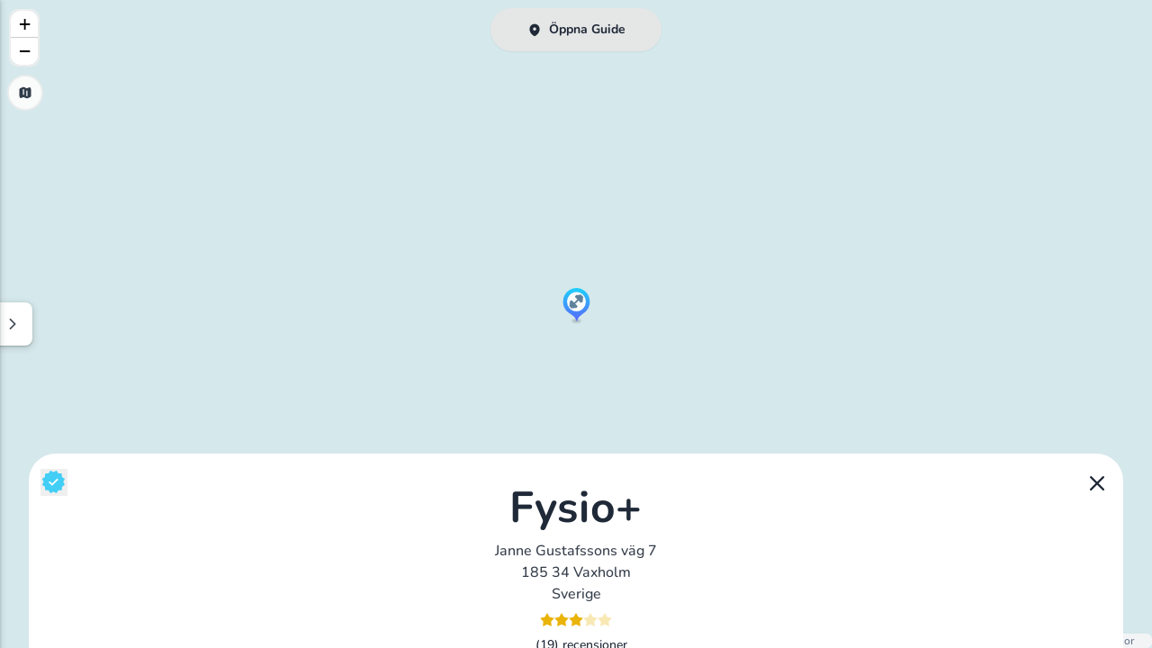

--- FILE ---
content_type: text/html;charset=utf-8
request_url: https://gymkarta.se/place/fysio-janne-gustafssons-vag-7-vaxholm/@59.40438,18.328014
body_size: 17892
content:
<!DOCTYPE html><html  data-theme="cupcake" lang="sv"><head><meta charset="utf-8">
<meta name="viewport" content="width=device-width, initial-scale=1">
<title>Fysio+ på Janne Gustafssons väg 7 i Vaxholm || Gymkarta.se</title>
<link href="https://api.nitecloud.se/api/keepalive/ping" rel="preconnect">
<link href="https://a.basemaps.cartocdn.com/" rel="preconnect">
<link href="https://b.basemaps.cartocdn.com/" rel="preconnect">
<link href="https://c.basemaps.cartocdn.com/" rel="preconnect">
<meta name="apple-mobile-web-app-capable" content="yes">
<meta name="apple-mobile-web-app-status-bar-style" content="black-translucent">
<meta name="mobile-web-app-capable" content="yes">
<meta name="apple-mobile-web-app-title" content="NiteCloud">
<meta name="theme-color" content="#000000">
<meta property="og:type" content="website">
<meta property="og:site_name" content="root-workspace-0b6124">
<meta name="twitter:card" content="summary">
<link rel="icon" href="/_nuxt/icons/64x64.60016fe2.png" data-hid="2c9d455">
<link rel="apple-touch-icon" href="/_nuxt/icons/512x512.maskable.60016fe2.png" sizes="512x512" data-hid="bc1de16">
<link rel="manifest" href="/manifest.json">
<meta name="google-site-verification" content="xjQwr_3LHavJhbkDF6M8VJ11lZszHpS-CwHyyEyI0u8">
<link href="/leaflet/css/leaflet.css" rel="stylesheet">
<link href="/leaflet/css/MarkerCluster.css" rel="stylesheet">
<link href="/leaflet/css/MarkerCluster.Default.css" rel="stylesheet">
<link rel="canonical" href="https://gymkarta.se/place/fysio-janne-gustafssons-vag-7-vaxholm/@59.40438,18.328014">
<meta name="description" content="Vår filosofi på Fysio+&quot;Som medlem på våra fullt utrustade gym i Vaxholm och på Rindö får du flexibel träning&quot;Det ska vara lätt att hitta tid för träni...">
<style>/*! tailwindcss v3.4.3 | MIT License | https://tailwindcss.com*/*,:after,:before{border:0 solid #e5e7eb}:after,:before{--tw-content:""}:host,html{line-height:1.5;-webkit-text-size-adjust:100%;font-family:ui-sans-serif,system-ui,sans-serif,Apple Color Emoji,Segoe UI Emoji,Segoe UI Symbol,Noto Color Emoji;font-feature-settings:normal;font-variation-settings:normal;-moz-tab-size:4;-o-tab-size:4;tab-size:4;-webkit-tap-highlight-color:transparent}body{line-height:inherit;margin:0}hr{border-top-width:1px;color:inherit;height:0}abbr:where([title]){-webkit-text-decoration:underline dotted;text-decoration:underline dotted}h1,h2,h3,h4,h5,h6{font-size:inherit;font-weight:inherit}a{color:inherit;text-decoration:inherit}b,strong{font-weight:bolder}code,kbd,pre,samp{font-family:ui-monospace,SFMono-Regular,Menlo,Monaco,Consolas,Liberation Mono,Courier New,monospace;font-feature-settings:normal;font-size:1em;font-variation-settings:normal}small{font-size:80%}sub,sup{font-size:75%;line-height:0;position:relative;vertical-align:baseline}sub{bottom:-.25em}sup{top:-.5em}table{border-collapse:collapse;border-color:inherit;text-indent:0}button,input,optgroup,select,textarea{color:inherit;font-family:inherit;font-feature-settings:inherit;font-size:100%;font-variation-settings:inherit;font-weight:inherit;letter-spacing:inherit;line-height:inherit;margin:0;padding:0}button,select{text-transform:none}button,input:where([type=button]),input:where([type=reset]),input:where([type=submit]){-webkit-appearance:button;background-color:transparent;background-image:none}:-moz-focusring{outline:auto}:-moz-ui-invalid{box-shadow:none}progress{vertical-align:baseline}::-webkit-inner-spin-button,::-webkit-outer-spin-button{height:auto}[type=search]{-webkit-appearance:textfield;outline-offset:-2px}::-webkit-search-decoration{-webkit-appearance:none}::-webkit-file-upload-button{-webkit-appearance:button;font:inherit}summary{display:list-item}blockquote,dd,dl,figure,h1,h2,h3,h4,h5,h6,hr,p,pre{margin:0}fieldset{margin:0}fieldset,legend{padding:0}menu,ol,ul{list-style:none;margin:0;padding:0}dialog{padding:0}textarea{resize:vertical}input::-moz-placeholder,textarea::-moz-placeholder{color:#9ca3af;opacity:1}input::placeholder,textarea::placeholder{color:#9ca3af;opacity:1}[role=button],button{cursor:pointer}:disabled{cursor:default}audio,canvas,embed,iframe,img,object,svg,video{display:block;vertical-align:middle}img,video{height:auto;max-width:100%}[hidden]{display:none}:root,[data-theme]{background-color:var(--fallback-b1,oklch(var(--b1)/1));color:var(--fallback-bc,oklch(var(--bc)/1))}@supports not (color:oklch(0% 0 0)){:root{color-scheme:light;--fallback-p:#491eff;--fallback-pc:#d4dbff;--fallback-s:#ff41c7;--fallback-sc:#fff9fc;--fallback-a:#00cfbd;--fallback-ac:#00100d;--fallback-n:#2b3440;--fallback-nc:#d7dde4;--fallback-b1:#fff;--fallback-b2:#e5e6e6;--fallback-b3:#e5e6e6;--fallback-bc:#1f2937;--fallback-in:#00b3f0;--fallback-inc:#000;--fallback-su:#00ca92;--fallback-suc:#000;--fallback-wa:#ffc22d;--fallback-wac:#000;--fallback-er:#ff6f70;--fallback-erc:#000}@media (prefers-color-scheme:dark){:root{color-scheme:dark;--fallback-p:#7582ff;--fallback-pc:#050617;--fallback-s:#ff71cf;--fallback-sc:#190211;--fallback-a:#00c7b5;--fallback-ac:#000e0c;--fallback-n:#2a323c;--fallback-nc:#a6adbb;--fallback-b1:#1d232a;--fallback-b2:#191e24;--fallback-b3:#15191e;--fallback-bc:#a6adbb;--fallback-in:#00b3f0;--fallback-inc:#000;--fallback-su:#00ca92;--fallback-suc:#000;--fallback-wa:#ffc22d;--fallback-wac:#000;--fallback-er:#ff6f70;--fallback-erc:#000}}}html{-webkit-tap-highlight-color:transparent}:root{color-scheme:light;--in:72.06% 0.191 231.6;--su:64.8% 0.150 160;--wa:84.71% 0.199 83.87;--er:71.76% 0.221 22.18;--pc:15.2344% 0.017892 200.026556;--sc:15.787% 0.020249 356.29965;--ac:15.8762% 0.029206 78.618794;--nc:84.7148% 0.013247 313.189598;--inc:0% 0 0;--suc:0% 0 0;--wac:0% 0 0;--erc:0% 0 0;--rounded-box:1rem;--rounded-badge:1.9rem;--animation-btn:0.25s;--animation-input:.2s;--btn-focus-scale:0.95;--border-btn:1px;--p:76.172% 0.089459 200.026556;--s:78.9351% 0.101246 356.29965;--a:79.3811% 0.146032 78.618794;--n:23.5742% 0.066235 313.189598;--b1:97.7882% 0.00418 56.375637;--b2:93.9822% 0.007638 61.449292;--b3:91.5861% 0.006811 53.440502;--bc:23.5742% 0.066235 313.189598;--rounded-btn:1.9rem;--tab-border:2px;--tab-radius:0.7rem}*,:after,:before{--tw-border-spacing-x:0;--tw-border-spacing-y:0;--tw-translate-x:0;--tw-translate-y:0;--tw-rotate:0;--tw-skew-x:0;--tw-skew-y:0;--tw-scale-x:1;--tw-scale-y:1;--tw-pan-x: ;--tw-pan-y: ;--tw-pinch-zoom: ;--tw-scroll-snap-strictness:proximity;--tw-gradient-from-position: ;--tw-gradient-via-position: ;--tw-gradient-to-position: ;--tw-ordinal: ;--tw-slashed-zero: ;--tw-numeric-figure: ;--tw-numeric-spacing: ;--tw-numeric-fraction: ;--tw-ring-inset: ;--tw-ring-offset-width:0px;--tw-ring-offset-color:#fff;--tw-ring-color:rgba(59,130,246,.5);--tw-ring-offset-shadow:0 0 #0000;--tw-ring-shadow:0 0 #0000;--tw-shadow:0 0 #0000;--tw-shadow-colored:0 0 #0000;--tw-blur: ;--tw-brightness: ;--tw-contrast: ;--tw-grayscale: ;--tw-hue-rotate: ;--tw-invert: ;--tw-saturate: ;--tw-sepia: ;--tw-drop-shadow: ;--tw-backdrop-blur: ;--tw-backdrop-brightness: ;--tw-backdrop-contrast: ;--tw-backdrop-grayscale: ;--tw-backdrop-hue-rotate: ;--tw-backdrop-invert: ;--tw-backdrop-opacity: ;--tw-backdrop-saturate: ;--tw-backdrop-sepia: ;--tw-contain-size: ;--tw-contain-layout: ;--tw-contain-paint: ;--tw-contain-style: }::backdrop{--tw-border-spacing-x:0;--tw-border-spacing-y:0;--tw-translate-x:0;--tw-translate-y:0;--tw-rotate:0;--tw-skew-x:0;--tw-skew-y:0;--tw-scale-x:1;--tw-scale-y:1;--tw-pan-x: ;--tw-pan-y: ;--tw-pinch-zoom: ;--tw-scroll-snap-strictness:proximity;--tw-gradient-from-position: ;--tw-gradient-via-position: ;--tw-gradient-to-position: ;--tw-ordinal: ;--tw-slashed-zero: ;--tw-numeric-figure: ;--tw-numeric-spacing: ;--tw-numeric-fraction: ;--tw-ring-inset: ;--tw-ring-offset-width:0px;--tw-ring-offset-color:#fff;--tw-ring-color:rgba(59,130,246,.5);--tw-ring-offset-shadow:0 0 #0000;--tw-ring-shadow:0 0 #0000;--tw-shadow:0 0 #0000;--tw-shadow-colored:0 0 #0000;--tw-blur: ;--tw-brightness: ;--tw-contrast: ;--tw-grayscale: ;--tw-hue-rotate: ;--tw-invert: ;--tw-saturate: ;--tw-sepia: ;--tw-drop-shadow: ;--tw-backdrop-blur: ;--tw-backdrop-brightness: ;--tw-backdrop-contrast: ;--tw-backdrop-grayscale: ;--tw-backdrop-hue-rotate: ;--tw-backdrop-invert: ;--tw-backdrop-opacity: ;--tw-backdrop-saturate: ;--tw-backdrop-sepia: ;--tw-contain-size: ;--tw-contain-layout: ;--tw-contain-paint: ;--tw-contain-style: }.avatar.placeholder>div{align-items:center;display:flex;justify-content:center}@media (hover:hover){.label a:hover{--tw-text-opacity:1;color:var(--fallback-bc,oklch(var(--bc)/var(--tw-text-opacity)))}}.btn{align-items:center;animation:button-pop var(--animation-btn,.25s) ease-out;border-color:transparent;border-color:oklch(var(--btn-color,var(--b2))/var(--tw-border-opacity));border-radius:var(--rounded-btn,.5rem);border-width:var(--border-btn,1px);cursor:pointer;display:inline-flex;flex-shrink:0;flex-wrap:wrap;font-size:.875rem;font-weight:600;gap:.5rem;height:3rem;justify-content:center;line-height:1em;min-height:3rem;padding-left:1rem;padding-right:1rem;text-align:center;text-decoration-line:none;transition-duration:.2s;transition-property:color,background-color,border-color,opacity,box-shadow,transform;transition-timing-function:cubic-bezier(0,0,.2,1);-webkit-user-select:none;-moz-user-select:none;user-select:none;--tw-text-opacity:1;color:var(--fallback-bc,oklch(var(--bc)/var(--tw-text-opacity)));--tw-shadow:0 1px 2px 0 rgba(0,0,0,.05);--tw-shadow-colored:0 1px 2px 0 var(--tw-shadow-color);background-color:oklch(var(--btn-color,var(--b2))/var(--tw-bg-opacity));box-shadow:var(--tw-ring-offset-shadow,0 0 #0000),var(--tw-ring-shadow,0 0 #0000),var(--tw-shadow);outline-color:var(--fallback-bc,oklch(var(--bc)/1));--tw-bg-opacity:1;--tw-border-opacity:1}.btn-disabled,.btn:disabled,.btn[disabled]{pointer-events:none}:where(.btn:is(input[type=checkbox])),:where(.btn:is(input[type=radio])){-webkit-appearance:none;-moz-appearance:none;appearance:none;width:auto}.btn:is(input[type=checkbox]):after,.btn:is(input[type=radio]):after{--tw-content:attr(aria-label);content:var(--tw-content)}@media (hover:hover){.btm-nav>.disabled:hover,.btm-nav>[disabled]:hover{pointer-events:none;--tw-border-opacity:0;background-color:var(--fallback-n,oklch(var(--n)/var(--tw-bg-opacity)));--tw-bg-opacity:0.1;color:var(--fallback-bc,oklch(var(--bc)/var(--tw-text-opacity)));--tw-text-opacity:0.2}.btn:hover{--tw-border-opacity:1;border-color:var(--fallback-b3,oklch(var(--b3)/var(--tw-border-opacity)));--tw-bg-opacity:1;background-color:var(--fallback-b3,oklch(var(--b3)/var(--tw-bg-opacity)))}@supports (color:color-mix(in oklab,black,black)){.btn:hover{background-color:color-mix(in oklab,oklch(var(--btn-color,var(--b2))/var(--tw-bg-opacity,1)) 90%,#000);border-color:color-mix(in oklab,oklch(var(--btn-color,var(--b2))/var(--tw-border-opacity,1)) 90%,#000)}}@supports not (color:oklch(0% 0 0)){.btn:hover{background-color:var(--btn-color,var(--fallback-b2));border-color:var(--btn-color,var(--fallback-b2))}}.btn.glass:hover{--glass-opacity:25%;--glass-border-opacity:15%}.btn-outline.btn-primary:hover{--tw-text-opacity:1;color:var(--fallback-pc,oklch(var(--pc)/var(--tw-text-opacity)))}@supports (color:color-mix(in oklab,black,black)){.btn-outline.btn-primary:hover{background-color:color-mix(in oklab,var(--fallback-p,oklch(var(--p)/1)) 90%,#000);border-color:color-mix(in oklab,var(--fallback-p,oklch(var(--p)/1)) 90%,#000)}}.btn-outline.btn-accent:hover{--tw-text-opacity:1;color:var(--fallback-ac,oklch(var(--ac)/var(--tw-text-opacity)))}@supports (color:color-mix(in oklab,black,black)){.btn-outline.btn-accent:hover{background-color:color-mix(in oklab,var(--fallback-a,oklch(var(--a)/1)) 90%,#000);border-color:color-mix(in oklab,var(--fallback-a,oklch(var(--a)/1)) 90%,#000)}}.btn-disabled:hover,.btn:disabled:hover,.btn[disabled]:hover{--tw-border-opacity:0;background-color:var(--fallback-n,oklch(var(--n)/var(--tw-bg-opacity)));--tw-bg-opacity:0.2;color:var(--fallback-bc,oklch(var(--bc)/var(--tw-text-opacity)));--tw-text-opacity:0.2}@supports (color:color-mix(in oklab,black,black)){.btn:is(input[type=checkbox]:checked):hover,.btn:is(input[type=radio]:checked):hover{background-color:color-mix(in oklab,var(--fallback-p,oklch(var(--p)/1)) 90%,#000);border-color:color-mix(in oklab,var(--fallback-p,oklch(var(--p)/1)) 90%,#000)}}}.footer{-moz-column-gap:1rem;column-gap:1rem;font-size:.875rem;grid-auto-flow:row;line-height:1.25rem;row-gap:2.5rem;width:100%}.footer,.footer>*{display:grid;place-items:start}.footer>*{gap:.5rem}@media (min-width:48rem){.footer{grid-auto-flow:column}.footer-center{grid-auto-flow:row dense}}.form-control{flex-direction:column}.form-control,.label{display:flex}.label{align-items:center;justify-content:space-between;padding:.5rem .25rem;-webkit-user-select:none;-moz-user-select:none;user-select:none}.input{-webkit-appearance:none;-moz-appearance:none;appearance:none;border-color:transparent;border-radius:var(--rounded-btn,.5rem);border-width:1px;flex-shrink:1;font-size:1rem;height:3rem;line-height:2;line-height:1.5rem;padding-left:1rem;padding-right:1rem;--tw-bg-opacity:1;background-color:var(--fallback-b1,oklch(var(--b1)/var(--tw-bg-opacity)))}.input-md[type=number]::-webkit-inner-spin-button,.input[type=number]::-webkit-inner-spin-button{margin-bottom:-1rem;margin-top:-1rem;margin-inline-end:-1rem}.link{cursor:pointer;text-decoration-line:underline}.mask{-webkit-mask-position:center;mask-position:center;-webkit-mask-repeat:no-repeat;mask-repeat:no-repeat;-webkit-mask-size:contain;mask-size:contain}.menu li.disabled{color:var(--fallback-bc,oklch(var(--bc)/.3));cursor:not-allowed;-webkit-user-select:none;-moz-user-select:none;user-select:none}.progress{background-color:var(--fallback-bc,oklch(var(--bc)/.2));border-radius:var(--rounded-box,1rem);height:.5rem;overflow:hidden;position:relative;width:100%}.progress,.radio{-webkit-appearance:none;-moz-appearance:none;appearance:none}.radio{flex-shrink:0;--chkbg:var(--bc);border-color:var(--fallback-bc,oklch(var(--bc)/var(--tw-border-opacity)));border-radius:9999px;border-width:1px;cursor:pointer;height:1.5rem;width:1.5rem;--tw-border-opacity:0.2}.rating{display:inline-flex;position:relative}.rating :where(input){animation:rating-pop var(--animation-input,.25s) ease-out;background-color:var(--fallback-bc,oklch(var(--bc)/var(--tw-bg-opacity)));border-radius:0;cursor:pointer;height:1.5rem;width:1.5rem;--tw-bg-opacity:1}.swap{cursor:pointer;display:inline-grid;place-content:center;position:relative;-webkit-user-select:none;-moz-user-select:none;user-select:none}.swap>*{grid-column-start:1;grid-row-start:1;transition-duration:.3s;transition-property:transform,opacity;transition-timing-function:cubic-bezier(0,0,.2,1)}.swap input{-webkit-appearance:none;-moz-appearance:none;appearance:none}.swap .swap-indeterminate,.swap .swap-on,.swap input:indeterminate~.swap-on{opacity:0}.swap input:checked~.swap-off,.swap input:indeterminate~.swap-off,.swap-active .swap-off{opacity:0}.swap input:checked~.swap-on,.swap input:indeterminate~.swap-indeterminate,.swap-active .swap-on{opacity:1}.btm-nav>.disabled,.btm-nav>[disabled]{pointer-events:none;--tw-border-opacity:0;background-color:var(--fallback-n,oklch(var(--n)/var(--tw-bg-opacity)));--tw-bg-opacity:0.1;color:var(--fallback-bc,oklch(var(--bc)/var(--tw-text-opacity)));--tw-text-opacity:0.2}.btm-nav>* .label{font-size:1rem;line-height:1.5rem}.btn:active:focus,.btn:active:hover{animation:button-pop 0s ease-out;transform:scale(var(--btn-focus-scale,.97))}@supports not (color:oklch(0% 0 0)){.btn{background-color:var(--btn-color,var(--fallback-b2));border-color:var(--btn-color,var(--fallback-b2))}.btn-primary{--btn-color:var(--fallback-p)}.btn-accent{--btn-color:var(--fallback-a)}.btn-neutral{--btn-color:var(--fallback-n)}.prose :where(code):not(:where([class~=not-prose] *,pre *)){background-color:var(--fallback-b3,oklch(var(--b3)/1))}}@supports (color:color-mix(in oklab,black,black)){.btn-outline.btn-primary.btn-active{background-color:color-mix(in oklab,var(--fallback-p,oklch(var(--p)/1)) 90%,#000);border-color:color-mix(in oklab,var(--fallback-p,oklch(var(--p)/1)) 90%,#000)}.btn-outline.btn-accent.btn-active{background-color:color-mix(in oklab,var(--fallback-a,oklch(var(--a)/1)) 90%,#000);border-color:color-mix(in oklab,var(--fallback-a,oklch(var(--a)/1)) 90%,#000)}}.btn:focus-visible{outline-offset:2px;outline-style:solid;outline-width:2px}.btn-primary{--tw-text-opacity:1;color:var(--fallback-pc,oklch(var(--pc)/var(--tw-text-opacity)));outline-color:var(--fallback-p,oklch(var(--p)/1))}@supports (color:oklch(0% 0 0)){.btn-primary{--btn-color:var(--p)}.btn-accent{--btn-color:var(--a)}.btn-neutral{--btn-color:var(--n)}}.btn-accent{--tw-text-opacity:1;color:var(--fallback-ac,oklch(var(--ac)/var(--tw-text-opacity)));outline-color:var(--fallback-a,oklch(var(--a)/1))}.btn-neutral{--tw-text-opacity:1;color:var(--fallback-nc,oklch(var(--nc)/var(--tw-text-opacity)));outline-color:var(--fallback-n,oklch(var(--n)/1))}.btn.glass{--tw-shadow:0 0 #0000;--tw-shadow-colored:0 0 #0000;box-shadow:var(--tw-ring-offset-shadow,0 0 #0000),var(--tw-ring-shadow,0 0 #0000),var(--tw-shadow);outline-color:currentColor}.btn.glass.btn-active{--glass-opacity:25%;--glass-border-opacity:15%}.btn-outline.btn-primary{--tw-text-opacity:1;color:var(--fallback-p,oklch(var(--p)/var(--tw-text-opacity)))}.btn-outline.btn-primary.btn-active{--tw-text-opacity:1;color:var(--fallback-pc,oklch(var(--pc)/var(--tw-text-opacity)))}.btn-outline.btn-accent{--tw-text-opacity:1;color:var(--fallback-a,oklch(var(--a)/var(--tw-text-opacity)))}.btn-outline.btn-accent.btn-active{--tw-text-opacity:1;color:var(--fallback-ac,oklch(var(--ac)/var(--tw-text-opacity)))}.btn.btn-disabled,.btn:disabled,.btn[disabled]{--tw-border-opacity:0;background-color:var(--fallback-n,oklch(var(--n)/var(--tw-bg-opacity)));--tw-bg-opacity:0.2;color:var(--fallback-bc,oklch(var(--bc)/var(--tw-text-opacity)));--tw-text-opacity:0.2}.btn:is(input[type=checkbox]:checked),.btn:is(input[type=radio]:checked){--tw-border-opacity:1;border-color:var(--fallback-p,oklch(var(--p)/var(--tw-border-opacity)));--tw-bg-opacity:1;background-color:var(--fallback-p,oklch(var(--p)/var(--tw-bg-opacity)));--tw-text-opacity:1;color:var(--fallback-pc,oklch(var(--pc)/var(--tw-text-opacity)))}.btn:is(input[type=checkbox]:checked):focus-visible,.btn:is(input[type=radio]:checked):focus-visible{outline-color:var(--fallback-p,oklch(var(--p)/1))}@keyframes button-pop{0%{transform:scale(var(--btn-focus-scale,.98))}40%{transform:scale(1.02)}to{transform:scale(1)}}@keyframes checkmark{0%{background-position-y:5px}50%{background-position-y:-2px}to{background-position-y:0}}.input input{--tw-bg-opacity:1;background-color:var(--fallback-p,oklch(var(--p)/var(--tw-bg-opacity)));background-color:transparent}.input input:focus{outline:2px solid transparent;outline-offset:2px}.input[list]::-webkit-calendar-picker-indicator{line-height:1em}.input:focus,.input:focus-within{border-color:var(--fallback-bc,oklch(var(--bc)/.2));box-shadow:none;outline-color:var(--fallback-bc,oklch(var(--bc)/.2));outline-offset:2px;outline-style:solid;outline-width:2px}.input-disabled,.input:disabled,.input[disabled]{cursor:not-allowed;--tw-border-opacity:1;border-color:var(--fallback-b2,oklch(var(--b2)/var(--tw-border-opacity)));--tw-bg-opacity:1;background-color:var(--fallback-b2,oklch(var(--b2)/var(--tw-bg-opacity)));color:var(--fallback-bc,oklch(var(--bc)/.4))}.input-disabled::-moz-placeholder,.input:disabled::-moz-placeholder,.input[disabled]::-moz-placeholder{color:var(--fallback-bc,oklch(var(--bc)/var(--tw-placeholder-opacity)));--tw-placeholder-opacity:0.2}.input-disabled::placeholder,.input:disabled::placeholder,.input[disabled]::placeholder{color:var(--fallback-bc,oklch(var(--bc)/var(--tw-placeholder-opacity)));--tw-placeholder-opacity:0.2}.input::-webkit-date-and-time-value{text-align:inherit}.link:focus{outline:2px solid transparent;outline-offset:2px}.link:focus-visible{outline:2px solid currentColor;outline-offset:2px}.loading{aspect-ratio:1/1;background-color:currentColor;display:inline-block;-webkit-mask-image:url("data:image/svg+xml;charset=utf-8,%3Csvg xmlns='http://www.w3.org/2000/svg' width='24' height='24' stroke='%23000'%3E%3Cstyle%3E@keyframes spinner_zKoa{to{transform:rotate(360deg)}}@keyframes spinner_YpZS{0%25{stroke-dasharray:0 150;stroke-dashoffset:0}47.5%25{stroke-dasharray:42 150;stroke-dashoffset:-16}95%25,to{stroke-dasharray:42 150;stroke-dashoffset:-59}}%3C/style%3E%3Cg style='transform-origin:center;animation:spinner_zKoa 2s linear infinite'%3E%3Ccircle cx='12' cy='12' r='9.5' fill='none' stroke-width='3' class='spinner_V8m1' style='stroke-linecap:round;animation:spinner_YpZS 1.5s ease-out infinite'/%3E%3C/g%3E%3C/svg%3E");mask-image:url("data:image/svg+xml;charset=utf-8,%3Csvg xmlns='http://www.w3.org/2000/svg' width='24' height='24' stroke='%23000'%3E%3Cstyle%3E@keyframes spinner_zKoa{to{transform:rotate(360deg)}}@keyframes spinner_YpZS{0%25{stroke-dasharray:0 150;stroke-dashoffset:0}47.5%25{stroke-dasharray:42 150;stroke-dashoffset:-16}95%25,to{stroke-dasharray:42 150;stroke-dashoffset:-59}}%3C/style%3E%3Cg style='transform-origin:center;animation:spinner_zKoa 2s linear infinite'%3E%3Ccircle cx='12' cy='12' r='9.5' fill='none' stroke-width='3' class='spinner_V8m1' style='stroke-linecap:round;animation:spinner_YpZS 1.5s ease-out infinite'/%3E%3C/g%3E%3C/svg%3E");-webkit-mask-position:center;mask-position:center;-webkit-mask-repeat:no-repeat;mask-repeat:no-repeat;-webkit-mask-size:100%;mask-size:100%;pointer-events:none;width:1.5rem}.loading-ring{-webkit-mask-image:url("data:image/svg+xml;charset=utf-8,%3Csvg xmlns='http://www.w3.org/2000/svg' width='44' height='44' stroke='%23fff'%3E%3Cg fill='none' fill-rule='evenodd' stroke-width='2'%3E%3Ccircle cx='22' cy='22' r='1'%3E%3Canimate attributeName='r' begin='0s' calcMode='spline' dur='1.8s' keySplines='0.165, 0.84, 0.44, 1' keyTimes='0; 1' repeatCount='indefinite' values='1; 20'/%3E%3Canimate attributeName='stroke-opacity' begin='0s' calcMode='spline' dur='1.8s' keySplines='0.3, 0.61, 0.355, 1' keyTimes='0; 1' repeatCount='indefinite' values='1; 0'/%3E%3C/circle%3E%3Ccircle cx='22' cy='22' r='1'%3E%3Canimate attributeName='r' begin='-0.9s' calcMode='spline' dur='1.8s' keySplines='0.165, 0.84, 0.44, 1' keyTimes='0; 1' repeatCount='indefinite' values='1; 20'/%3E%3Canimate attributeName='stroke-opacity' begin='-0.9s' calcMode='spline' dur='1.8s' keySplines='0.3, 0.61, 0.355, 1' keyTimes='0; 1' repeatCount='indefinite' values='1; 0'/%3E%3C/circle%3E%3C/g%3E%3C/svg%3E");mask-image:url("data:image/svg+xml;charset=utf-8,%3Csvg xmlns='http://www.w3.org/2000/svg' width='44' height='44' stroke='%23fff'%3E%3Cg fill='none' fill-rule='evenodd' stroke-width='2'%3E%3Ccircle cx='22' cy='22' r='1'%3E%3Canimate attributeName='r' begin='0s' calcMode='spline' dur='1.8s' keySplines='0.165, 0.84, 0.44, 1' keyTimes='0; 1' repeatCount='indefinite' values='1; 20'/%3E%3Canimate attributeName='stroke-opacity' begin='0s' calcMode='spline' dur='1.8s' keySplines='0.3, 0.61, 0.355, 1' keyTimes='0; 1' repeatCount='indefinite' values='1; 0'/%3E%3C/circle%3E%3Ccircle cx='22' cy='22' r='1'%3E%3Canimate attributeName='r' begin='-0.9s' calcMode='spline' dur='1.8s' keySplines='0.165, 0.84, 0.44, 1' keyTimes='0; 1' repeatCount='indefinite' values='1; 20'/%3E%3Canimate attributeName='stroke-opacity' begin='-0.9s' calcMode='spline' dur='1.8s' keySplines='0.3, 0.61, 0.355, 1' keyTimes='0; 1' repeatCount='indefinite' values='1; 0'/%3E%3C/circle%3E%3C/g%3E%3C/svg%3E")}.mask-star-2{-webkit-mask-image:url("data:image/svg+xml;charset=utf-8,%3Csvg xmlns='http://www.w3.org/2000/svg' width='192' height='180'%3E%3Cpath fill-rule='evenodd' d='m96 153.044-58.779 26.243 7.02-63.513L.894 68.481l63.117-13.01L96 0l31.989 55.472 63.117 13.01-43.347 47.292 7.02 63.513z'/%3E%3C/svg%3E");mask-image:url("data:image/svg+xml;charset=utf-8,%3Csvg xmlns='http://www.w3.org/2000/svg' width='192' height='180'%3E%3Cpath fill-rule='evenodd' d='m96 153.044-58.779 26.243 7.02-63.513L.894 68.481l63.117-13.01L96 0l31.989 55.472 63.117 13.01-43.347 47.292 7.02 63.513z'/%3E%3C/svg%3E")}.mockup-phone .display{border-radius:40px;margin-top:-25px;overflow:hidden}.mockup-browser .mockup-browser-toolbar .input{display:block;height:1.75rem;margin-left:auto;margin-right:auto;overflow:hidden;position:relative;text-overflow:ellipsis;white-space:nowrap;width:24rem;--tw-bg-opacity:1;background-color:var(--fallback-b2,oklch(var(--b2)/var(--tw-bg-opacity)));direction:ltr;padding-left:2rem}.mockup-browser .mockup-browser-toolbar .input:before{aspect-ratio:1/1;height:.75rem;left:.5rem;--tw-translate-y:-50%;border-color:currentColor;border-radius:9999px;border-width:2px}.mockup-browser .mockup-browser-toolbar .input:after,.mockup-browser .mockup-browser-toolbar .input:before{content:"";opacity:.6;position:absolute;top:50%;transform:translate(var(--tw-translate-x),var(--tw-translate-y)) rotate(var(--tw-rotate)) skewX(var(--tw-skew-x)) skewY(var(--tw-skew-y)) scaleX(var(--tw-scale-x)) scaleY(var(--tw-scale-y))}.mockup-browser .mockup-browser-toolbar .input:after{height:.5rem;left:1.25rem;--tw-translate-y:25%;--tw-rotate:-45deg;border-color:currentColor;border-radius:9999px;border-width:1px}@keyframes modal-pop{0%{opacity:0}}.progress::-moz-progress-bar{border-radius:var(--rounded-box,1rem);--tw-bg-opacity:1;background-color:var(--fallback-bc,oklch(var(--bc)/var(--tw-bg-opacity)))}.progress:indeterminate{--progress-color:var(--fallback-bc,oklch(var(--bc)/1));animation:progress-loading 5s ease-in-out infinite;background-image:repeating-linear-gradient(90deg,var(--progress-color) -1%,var(--progress-color) 10%,transparent 10%,transparent 90%);background-position-x:15%;background-size:200%}.progress::-webkit-progress-bar{background-color:transparent;border-radius:var(--rounded-box,1rem)}.progress::-webkit-progress-value{border-radius:var(--rounded-box,1rem);--tw-bg-opacity:1;background-color:var(--fallback-bc,oklch(var(--bc)/var(--tw-bg-opacity)))}.progress:indeterminate::-moz-progress-bar{animation:progress-loading 5s ease-in-out infinite;background-color:transparent;background-image:repeating-linear-gradient(90deg,var(--progress-color) -1%,var(--progress-color) 10%,transparent 10%,transparent 90%);background-position-x:15%;background-size:200%}@keyframes progress-loading{50%{background-position-x:-115%}}.radio:focus{box-shadow:none}.radio:focus-visible{outline-color:var(--fallback-bc,oklch(var(--bc)/1));outline-offset:2px;outline-style:solid;outline-width:2px}.radio:checked,.radio[aria-checked=true]{--tw-bg-opacity:1;animation:radiomark var(--animation-input,.2s) ease-out;background-color:var(--fallback-bc,oklch(var(--bc)/var(--tw-bg-opacity)));background-image:none;box-shadow:0 0 0 4px var(--fallback-b1,oklch(var(--b1)/1)) inset,0 0 0 4px var(--fallback-b1,oklch(var(--b1)/1)) inset}.radio:disabled{cursor:not-allowed;opacity:.2}@keyframes radiomark{0%{box-shadow:0 0 0 12px var(--fallback-b1,oklch(var(--b1)/1)) inset,0 0 0 12px var(--fallback-b1,oklch(var(--b1)/1)) inset}50%{box-shadow:0 0 0 3px var(--fallback-b1,oklch(var(--b1)/1)) inset,0 0 0 3px var(--fallback-b1,oklch(var(--b1)/1)) inset}to{box-shadow:0 0 0 4px var(--fallback-b1,oklch(var(--b1)/1)) inset,0 0 0 4px var(--fallback-b1,oklch(var(--b1)/1)) inset}}.rating input{-moz-appearance:none;appearance:none;-webkit-appearance:none}.rating .rating-hidden{background-color:transparent;width:.5rem}.rating input[type=radio]:checked{background-image:none}.rating input:checked~input,.rating input[aria-checked=true]~input{--tw-bg-opacity:0.2}.rating input:focus-visible{transform:translateY(-.125em);transition-duration:.3s;transition-property:transform;transition-timing-function:cubic-bezier(.4,0,.2,1);transition-timing-function:cubic-bezier(0,0,.2,1)}.rating input:active:focus{animation:none;transform:translateY(-.125em)}@keyframes rating-pop{0%{transform:translateY(-.125em)}40%{transform:translateY(-.125em)}to{transform:translateY(0)}}@keyframes skeleton{0%{background-position:150%}to{background-position:-50%}}@keyframes toast-pop{0%{opacity:0;transform:scale(.9)}to{opacity:1;transform:scale(1)}}:root .prose{--tw-prose-body:var(--fallback-bc,oklch(var(--bc)/0.8));--tw-prose-headings:var(--fallback-bc,oklch(var(--bc)/1));--tw-prose-lead:var(--fallback-bc,oklch(var(--bc)/1));--tw-prose-links:var(--fallback-bc,oklch(var(--bc)/1));--tw-prose-bold:var(--fallback-bc,oklch(var(--bc)/1));--tw-prose-counters:var(--fallback-bc,oklch(var(--bc)/1));--tw-prose-bullets:var(--fallback-bc,oklch(var(--bc)/0.5));--tw-prose-hr:var(--fallback-bc,oklch(var(--bc)/0.2));--tw-prose-quotes:var(--fallback-bc,oklch(var(--bc)/1));--tw-prose-quote-borders:var(--fallback-bc,oklch(var(--bc)/0.2));--tw-prose-captions:var(--fallback-bc,oklch(var(--bc)/0.5));--tw-prose-code:var(--fallback-bc,oklch(var(--bc)/1));--tw-prose-pre-code:var(--fallback-nc,oklch(var(--nc)/1));--tw-prose-pre-bg:var(--fallback-n,oklch(var(--n)/1));--tw-prose-th-borders:var(--fallback-bc,oklch(var(--bc)/0.5));--tw-prose-td-borders:var(--fallback-bc,oklch(var(--bc)/0.2))}.prose :where(code):not(:where([class~=not-prose] *,pre *)){background-color:var(--fallback-bc,oklch(var(--bc)/.1));border-radius:var(--rounded-badge);font-weight:400;padding:1px 8px}.prose :where(code):not(:where([class~=not-prose],[class~=not-prose] *)):after,.prose :where(code):not(:where([class~=not-prose],[class~=not-prose] *)):before{display:none}.prose pre code{border-radius:0;padding:0}.prose :where(tbody tr,thead):not(:where([class~=not-prose] *)){border-bottom-color:var(--fallback-bc,oklch(var(--bc)/.2))}.btn-sm{font-size:.875rem;height:2rem;min-height:2rem;padding-left:.75rem;padding-right:.75rem}.btn-square:where(.btn-sm){height:2rem;padding:0;width:2rem}.btn-circle:where(.btn-sm){border-radius:9999px;height:2rem;padding:0;width:2rem}.static{position:static}.fixed{position:fixed}.absolute{position:absolute}.relative{position:relative}.sticky{position:sticky}.bottom-0{bottom:0}.bottom-4{bottom:1rem}.left-0{left:0}.left-1\/2{left:50%}.left-4{left:1rem}.right-0{right:0}.right-4{right:1rem}.top-0{top:0}.top-1{top:.25rem}.top-\[25px\]{top:25px}.z-10{z-index:10}.z-50{z-index:50}.z-\[-1\]{z-index:-1}.z-\[11111\]{z-index:11111}.z-\[450\]{z-index:450}.m-\[-3px\]{margin:-3px}.m-auto{margin:auto}.my-2{margin-bottom:.5rem;margin-top:.5rem}.my-20{margin-bottom:5rem;margin-top:5rem}.my-3{margin-bottom:.75rem;margin-top:.75rem}.my-4{margin-bottom:1rem;margin-top:1rem}.my-7{margin-bottom:1.75rem;margin-top:1.75rem}.mb-0{margin-bottom:0}.mb-10{margin-bottom:2.5rem}.mb-16{margin-bottom:4rem}.mb-2{margin-bottom:.5rem}.mb-3{margin-bottom:.75rem}.ml-2{margin-left:.5rem}.ml-3{margin-left:.75rem}.mr-2{margin-right:.5rem}.mr-3{margin-right:.75rem}.mt-1{margin-top:.25rem}.mt-2{margin-top:.5rem}.mt-3{margin-top:.75rem}.mt-5{margin-top:1.25rem}.block{display:block}.inline-block{display:inline-block}.flex{display:flex}.inline-flex{display:inline-flex}.aspect-video{aspect-ratio:16/9}.h-10{height:2.5rem}.h-12{height:3rem}.h-3{height:.75rem}.h-4{height:1rem}.h-5{height:1.25rem}.h-6{height:1.5rem}.h-8{height:2rem}.h-\[90px\]{height:90px}.h-auto{height:auto}.h-full{height:100%}.max-h-\[300px\]{max-height:300px}.min-h-\[100vh\]{min-height:100vh}.min-h-\[300px\]{min-height:300px}.min-h-\[60vh\]{min-height:60vh}.min-h-min{min-height:-moz-min-content;min-height:min-content}.min-h-screen{min-height:100vh}.w-10{width:2.5rem}.w-3{width:.75rem}.w-4{width:1rem}.w-5{width:1.25rem}.w-56{width:14rem}.w-6{width:1.5rem}.w-8{width:2rem}.w-\[40\%\]{width:40%}.w-\[60\%\]{width:60%}.w-\[600px\]{width:600px}.w-\[90\%\]{width:90%}.w-\[95\%\]{width:95%}.w-\[96\%\]{width:96%}.w-\[98\%\]{width:98%}.w-auto{width:auto}.w-full{width:100%}.w-screen{width:100vw}.min-w-\[15px\]{min-width:15px}.max-w-2xl{max-width:42rem}.max-w-3xl{max-width:48rem}.max-w-4xl{max-width:56rem}.max-w-7xl{max-width:80rem}.max-w-\[190px\]{max-width:190px}.max-w-\[250px\]{max-width:250px}.max-w-\[330px\]{max-width:330px}.max-w-\[85\%\]{max-width:85%}.max-w-\[90\%\]{max-width:90%}.max-w-\[90px\]{max-width:90px}.max-w-full{max-width:100%}.max-w-lg{max-width:32rem}.max-w-md{max-width:28rem}.max-w-sm{max-width:24rem}.-translate-x-1\/2{--tw-translate-x:-50%}.-translate-x-1\/2,.translate-y-0{transform:translate(var(--tw-translate-x),var(--tw-translate-y)) rotate(var(--tw-rotate)) skewX(var(--tw-skew-x)) skewY(var(--tw-skew-y)) scaleX(var(--tw-scale-x)) scaleY(var(--tw-scale-y))}.translate-y-0{--tw-translate-y:0px}.translate-y-1{--tw-translate-y:0.25rem}.transform,.translate-y-1{transform:translate(var(--tw-translate-x),var(--tw-translate-y)) rotate(var(--tw-rotate)) skewX(var(--tw-skew-x)) skewY(var(--tw-skew-y)) scaleX(var(--tw-scale-x)) scaleY(var(--tw-scale-y))}.cursor-pointer{cursor:pointer}.select-none{-webkit-user-select:none;-moz-user-select:none;user-select:none}.list-none{list-style-type:none}.flex-wrap{flex-wrap:wrap}.items-center{align-items:center}.justify-center{justify-content:center}.gap-3{gap:.75rem}.gap-5{gap:1.25rem}.self-center{align-self:center}.overflow-hidden{overflow:hidden}.overflow-x-hidden{overflow-x:hidden}.overflow-y-scroll{overflow-y:scroll}.text-ellipsis{text-overflow:ellipsis}.whitespace-nowrap{white-space:nowrap}.rounded-full{border-radius:9999px}.rounded-lg{border-radius:.5rem}.rounded-md{border-radius:.375rem}.rounded-xl{border-radius:.75rem}.border{border-width:1px}.border-2{border-width:2px}.border-none{border-style:none}.border-slate-100{--tw-border-opacity:1;border-color:rgb(241 245 249/var(--tw-border-opacity))}.border-opacity-0{--tw-border-opacity:0}.bg-base-100{--tw-bg-opacity:1;background-color:var(--fallback-b1,oklch(var(--b1)/var(--tw-bg-opacity)))}.bg-base-200{--tw-bg-opacity:1;background-color:var(--fallback-b2,oklch(var(--b2)/var(--tw-bg-opacity)))}.bg-base-200\/80{background-color:var(--fallback-b2,oklch(var(--b2)/.8))}.bg-base-300{--tw-bg-opacity:1;background-color:var(--fallback-b3,oklch(var(--b3)/var(--tw-bg-opacity)))}.bg-gray-100{--tw-bg-opacity:1;background-color:rgb(243 244 246/var(--tw-bg-opacity))}.bg-orange-300{--tw-bg-opacity:1;background-color:rgb(253 186 116/var(--tw-bg-opacity))}.bg-transparent{background-color:transparent}.bg-yellow-500{--tw-bg-opacity:1;background-color:rgb(234 179 8/var(--tw-bg-opacity))}.bg-opacity-60{--tw-bg-opacity:0.6}.bg-opacity-70{--tw-bg-opacity:0.7}.bg-opacity-75{--tw-bg-opacity:0.75}.bg-opacity-80{--tw-bg-opacity:0.8}.bg-opacity-85{--tw-bg-opacity:0.85}.bg-opacity-90{--tw-bg-opacity:0.9}.bg-opacity-95{--tw-bg-opacity:0.95}.fill-base-content{fill:var(--fallback-bc,oklch(var(--bc)/1))}.fill-slate-600{fill:#475569}.object-cover{-o-object-fit:cover;object-fit:cover}.object-center{-o-object-position:center;object-position:center}.p-2{padding:.5rem}.p-3{padding:.75rem}.p-4{padding:1rem}.px-2{padding-left:.5rem;padding-right:.5rem}.px-3{padding-left:.75rem;padding-right:.75rem}.px-4{padding-left:1rem;padding-right:1rem}.px-5{padding-left:1.25rem;padding-right:1.25rem}.py-1{padding-bottom:.25rem;padding-top:.25rem}.py-2{padding-bottom:.5rem;padding-top:.5rem}.py-3{padding-bottom:.75rem;padding-top:.75rem}.py-5{padding-bottom:1.25rem;padding-top:1.25rem}.py-6{padding-bottom:1.5rem;padding-top:1.5rem}.py-8{padding-bottom:2rem;padding-top:2rem}.pb-1{padding-bottom:.25rem}.pb-12{padding-bottom:3rem}.pb-2{padding-bottom:.5rem}.pb-3{padding-bottom:.75rem}.pb-32{padding-bottom:8rem}.pb-40{padding-bottom:10rem}.pl-2{padding-left:.5rem}.pl-3{padding-left:.75rem}.pt-10{padding-top:2.5rem}.pt-2{padding-top:.5rem}.pt-3{padding-top:.75rem}.pt-4{padding-top:1rem}.pt-6{padding-top:1.5rem}.text-left{text-align:left}.text-center{text-align:center}.text-right{text-align:right}.text-3xl{font-size:1.875rem;line-height:2.25rem}.text-base{font-size:1rem;line-height:1.5rem}.text-sm{font-size:.875rem;line-height:1.25rem}.text-xl{font-size:1.25rem;line-height:1.75rem}.text-xs{font-size:.75rem;line-height:1rem}.font-normal{font-weight:400}.font-semibold{font-weight:600}.lowercase{text-transform:lowercase}.italic{font-style:italic}.text-accent{--tw-text-opacity:1;color:var(--fallback-a,oklch(var(--a)/var(--tw-text-opacity)))}.text-base-content{--tw-text-opacity:1;color:var(--fallback-bc,oklch(var(--bc)/var(--tw-text-opacity)))}.text-black{--tw-text-opacity:1;color:rgb(0 0 0/var(--tw-text-opacity))}.text-slate-500{--tw-text-opacity:1;color:rgb(100 116 139/var(--tw-text-opacity))}.no-underline{text-decoration-line:none}.opacity-0{opacity:0}.opacity-100{opacity:1}.opacity-60{opacity:.6}.opacity-70{opacity:.7}.opacity-80{opacity:.8}.opacity-90{opacity:.9}.shadow-lg{--tw-shadow:0 10px 15px -3px rgba(0,0,0,.1),0 4px 6px -4px rgba(0,0,0,.1);--tw-shadow-colored:0 10px 15px -3px var(--tw-shadow-color),0 4px 6px -4px var(--tw-shadow-color)}.shadow-lg,.shadow-md{box-shadow:var(--tw-ring-offset-shadow,0 0 #0000),var(--tw-ring-shadow,0 0 #0000),var(--tw-shadow)}.shadow-md{--tw-shadow:0 4px 6px -1px rgba(0,0,0,.1),0 2px 4px -2px rgba(0,0,0,.1);--tw-shadow-colored:0 4px 6px -1px var(--tw-shadow-color),0 2px 4px -2px var(--tw-shadow-color)}.outline-none{outline:2px solid transparent;outline-offset:2px}.ring-0{--tw-ring-offset-shadow:var(--tw-ring-inset) 0 0 0 var(--tw-ring-offset-width) var(--tw-ring-offset-color);--tw-ring-shadow:var(--tw-ring-inset) 0 0 0 calc(var(--tw-ring-offset-width)) var(--tw-ring-color)}.ring-0,.ring-1{box-shadow:var(--tw-ring-offset-shadow),var(--tw-ring-shadow),var(--tw-shadow,0 0 #0000)}.ring-1{--tw-ring-offset-shadow:var(--tw-ring-inset) 0 0 0 var(--tw-ring-offset-width) var(--tw-ring-offset-color);--tw-ring-shadow:var(--tw-ring-inset) 0 0 0 calc(1px + var(--tw-ring-offset-width)) var(--tw-ring-color)}.ring-black{--tw-ring-opacity:1;--tw-ring-color:rgb(0 0 0/var(--tw-ring-opacity))}.ring-opacity-5{--tw-ring-opacity:0.05}.backdrop-blur{--tw-backdrop-blur:blur(8px)}.backdrop-blur,.backdrop-filter{-webkit-backdrop-filter:var(--tw-backdrop-blur) var(--tw-backdrop-brightness) var(--tw-backdrop-contrast) var(--tw-backdrop-grayscale) var(--tw-backdrop-hue-rotate) var(--tw-backdrop-invert) var(--tw-backdrop-opacity) var(--tw-backdrop-saturate) var(--tw-backdrop-sepia);backdrop-filter:var(--tw-backdrop-blur) var(--tw-backdrop-brightness) var(--tw-backdrop-contrast) var(--tw-backdrop-grayscale) var(--tw-backdrop-hue-rotate) var(--tw-backdrop-invert) var(--tw-backdrop-opacity) var(--tw-backdrop-saturate) var(--tw-backdrop-sepia)}.transition{transition-duration:.15s;transition-property:color,background-color,border-color,text-decoration-color,fill,stroke,opacity,box-shadow,transform,filter,-webkit-backdrop-filter;transition-property:color,background-color,border-color,text-decoration-color,fill,stroke,opacity,box-shadow,transform,filter,backdrop-filter;transition-property:color,background-color,border-color,text-decoration-color,fill,stroke,opacity,box-shadow,transform,filter,backdrop-filter,-webkit-backdrop-filter;transition-timing-function:cubic-bezier(.4,0,.2,1)}.transition-all{transition-property:all;transition-timing-function:cubic-bezier(.4,0,.2,1)}.duration-150,.transition-all{transition-duration:.15s}.duration-200{transition-duration:.2s}.ease-in{transition-timing-function:cubic-bezier(.4,0,1,1)}.ease-out{transition-timing-function:cubic-bezier(0,0,.2,1)}.will-change-auto{will-change:auto}html{background-color:hsl(var(--b3));background:hsl(var(--b3))!important;font-family:Nunito;font-weight:500;overflow-y:auto}body{background-color:hsl(var(--b2))!important;background:hsl(var(--b2));overflow:hidden}#ftco-loader.hide{opacity:0;transition:opacity .2s ease-out,visibility 0s linear .2s;visibility:hidden}.nc-sidenav div{transition:height .2s ease,width .2s ease}.nuxt-loading-indicator{background:linear-gradient(90deg,#4c80fd,#63849e)!important}#ftco-loader{background-color:hsl(var(--b1));border-radius:0;box-shadow:none;display:block;height:100%;left:0;opacity:1;padding:0;position:fixed;top:0;transform:none;transition:opacity .137s ease-out,visibility 0s linear 0s;visibility:visible;width:100%;will-change:transform;z-index:10000}.leaflet-touch .leaflet-bar,.leaflet-touch .leaflet-control-layers{border:2px solid #ededed}.leaflet-bar{border-radius:10px}.leaflet-touch .leaflet-bar a:last-child{border-bottom-left-radius:10px;border-bottom-right-radius:10px}.leaflet-touch .leaflet-bar a:first-child{border-top-left-radius:10px;border-top-right-radius:10px}.hideMap .leaflet-pane{visibility:hidden}.marker-cluster span{color:#fff;font-weight:700}.marker-cluster-small div{--tw-bg-opacity:0.7;background-color:hsl(var(--suc,var(--suc))/var(--tw-bg-opacity))}input[type=text]:disabled{cursor:not-allowed;opacity:.5;pointer-events:none}::-webkit-scrollbar{width:5px}::-webkit-scrollbar-track{background:#f1f1f1}::-webkit-scrollbar-thumb{background:#b3c2c5}::-webkit-scrollbar-thumb:hover{background:gray}.leaflet-map-pane svg,.leaflet-tile-pane{z-index:0}.btn{text-transform:unset}.disabled{opacity:.5;pointer-events:none;gray-filter:grayscale(100%)}*,:after,:before{box-sizing:border-box;font-weight:400;margin:0;position:relative}a{--tw-text-opacity:1;cursor:pointer;text-decoration:underline}@keyframes fadeIn{0%{opacity:0}to{opacity:1}}img.leaflet-marker-icon.leaflet-zoom-animated.leaflet-interactive{animation:fadeIn .137s}p{margin-bottom:.75em}.nc-sidenav{box-shadow:0 1px 2px rgba(60,64,67,.3),0 2px 6px 2px rgba(60,64,67,.15)}.nc-hideside{left:370px;position:absolute;top:calc(50% - 24px)}.nc-close{border-radius:0 8px 8px 0;box-shadow:0 1px 2px rgba(60,64,67,.3),0 2px 6px 2px rgba(60,64,67,.15);cursor:pointer;height:48px;width:47px}#map-container{height:100vh}#map{background-color:#d5e8eb;height:100%;width:100%}.side-container.open{animation:slide-in .2s forwards;-webkit-animation:slide-in .2s forwards;transform:translateX(-100%);-webkit-transform:translateX(-100%);width:95%}.side-container{animation:slide-out .2s forwards;-webkit-animation:slide-out .2s forwards}@keyframes slide-in{to{transform:translateX(0)}}@keyframes slide-out{0%{transform:translateX(0)}to{transform:translateX(-100%)}}.page-enter-active,.page-leave-active{transition:all .2s}.page-enter-from,.page-leave-to{margin-top:0}#mainDiv{height:100vh;-webkit-overflow-scrolling:touch}@media (max-width:640px){.nc-hideside{left:350px}}.leaflet-popup-content-wrapper{width:100%}#app{padding:0}.locationpagea{grid-template-columns:400px 1fr}.activeDiv img[src*=map-pin]:not([src*=pin-selected]){visibility:hidden}.nc-sidenav .rating{position:absolute;right:5px;top:0}.nc-sidenav .mask{width:.8rem}.mapIcon{background:#fff;border:2px solid #ededed;border-radius:20px;left:8px;opacity:.9;padding:10px;position:absolute;top:83px;z-index:1000}.mapIcon:hover{background:#f4f4f4;cursor:pointer}.mask{width:1rem}.rating input{transform:none!important}.leaflet-control-container{z-index:1000}@keyframes placeHolderShimmer{0%{background-position:-468px 0}to{background-position:468px 0}}.shimmer-load{animation-duration:1.25s;animation-fill-mode:forwards;animation-iteration-count:infinite;animation-name:placeHolderShimmer;animation-timing-function:linear;background:#f6f6f6;background:linear-gradient(90deg,#f6f6f6 8%,#fbfbfb 18%,#f6f6f6 33%);background-size:800px 104px;position:relative}.layout-enter-active,.layout-leave-active{transition:opacity .5s}.layout-enter-from,.layout-leave-to{opacity:0}.maincontent ul{list-style:disc}.maincontent ol,.maincontent ul{margin-left:.5rem;padding:0 20px .75em}.maincontent ol{list-style:decimal}.maincontent ol li p,.maincontent ul li p{margin-bottom:.25em}h2{margin-bottom:.7em;margin-top:1.5em}h3{font-size:1.25em;font-weight:600;line-height:1.6;margin-bottom:.6em;margin-top:1.6em}.marker-cluster-large div{background-color:rgba(19,76,116,.72)}.marker-cluster-large,.marker-cluster-medium{background-color:rgba(87,156,241,.6)}.marker-cluster-medium div,.marker-cluster-small div{background-color:rgba(19,76,116,.72)}.marker-cluster-small{background-color:rgba(87,156,241,.6)}.cut-text{display:-webkit-box;overflow:hidden;width:100%;-webkit-line-clamp:2;-webkit-box-orient:vertical}h1,h2,h3,h4,h5,h6{font-family:Nunito,Arial,sans-serif;font-weight:600;letter-spacing:.33px;line-height:1.2;margin-bottom:1rem}h1{font-size:3rem;line-height:1}h2{font-size:2.25rem;line-height:2.5rem}h3{font-size:1.875rem;line-height:2.25rem}h4{font-size:1.5rem;line-height:2rem}h1{letter-spacing:.7px}@media screen and (max-width:768px){h1{font-size:2.7rem}h2{font-size:2.1rem}h2,h3{letter-spacing:normal;line-height:normal}h3{font-size:1.8rem}h4{font-size:1.44rem;letter-spacing:normal}}pre{background:#0d0d0d;border-radius:.5rem;color:#fff;font-family:JetBrainsMono,monospace;margin:10px 0;padding:.75rem 1rem}.typography{color:#fafafa;font-size:1.25rem;line-height:1.75rem;--shiki-color-text:#fff;--shiki-color-background:#0a0a0a;--shiki-token-constant:#d4d4d4;--shiki-token-string:#a3a3a3;--shiki-token-comment:#737373;--shiki-token-keyword:#a3a3a3;--shiki-token-parameter:#a3a3a3;--shiki-token-function:#d4d4d4;--shiki-token-string-expression:#d4d4d4;--shiki-token-punctuation:#a3a3a3}.typography :where(.typography>*){margin-bottom:1.5rem;margin-top:1.5rem}.typography :where(h2){font-family:ui-sans-serif,system-ui,sans-serif,Apple Color Emoji,Segoe UI Emoji,Segoe UI Symbol,Noto Color Emoji;font-size:1.5rem;font-variation-settings:"wdth" 125;font-weight:600;line-height:2rem;margin-top:4rem}.typography :where(h3){font-family:ui-sans-serif,system-ui,sans-serif,Apple Color Emoji,Segoe UI Emoji,Segoe UI Symbol,Noto Color Emoji;font-size:1.25rem;font-variation-settings:"wdth" 125;font-weight:600;line-height:1.75rem;margin-top:2.5rem}.typography :where(h2+h3){margin-top:0}.typography :where(ul,ol){padding-left:1.5rem}.typography :where(ul){list-style-type:disc}.typography :where(ol){list-style-type:decimal}.typography :where(li){margin-top:1.5rem;padding-left:.75rem}.typography :where(li)::marker{color:#737373}.typography :where(li li),.typography :where(li>*){margin-top:1rem}.typography :where(ol>li)::marker{font-size:1rem;font-weight:600}.typography :where(table){font-size:1rem;line-height:1.5rem;text-align:left;width:100%}.typography :where(th){font-weight:600}.typography :where(thead th){border-bottom:1px solid #0a0a0a;padding-bottom:1.5rem}.typography :where(td){border-bottom:1px solid hsla(0,0%,4%,.1);padding-bottom:1.5rem;padding-top:1.5rem;vertical-align:top}.typography :where(:is(th,td):not(:last-child)){padding-right:1.5rem}.typography :where(pre){background-color:#0a0a0a;border-radius:2.5rem;display:flex;margin:2.5rem -1.5rem;overflow-x:auto}@media (min-width:640px){.typography :where(pre){margin-left:auto;margin-right:auto}}.typography :where(pre code){color:#fff;flex:none;font-size:1rem;line-height:2rem;padding:2rem 1.5rem}@media (min-width:640px){.typography :where(pre code){padding:2.5rem}}.typography :where(hr){border-color:hsla(0,0%,4%,.1);margin-bottom:6rem;margin-top:6rem}.typography :where(a){font-weight:600;text-decoration:underline;-webkit-text-decoration-skip-ink:none;text-decoration-skip-ink:none;text-decoration-thickness:1px;text-underline-offset:.15em}.typography :where(strong){font-weight:600}.typography :where(code:not(pre code)){font-size:.9em;font-weight:600}.typography :where(code:not(pre code)):after,.typography :where(code:not(pre code)):before{content:"`"}.typography :where(h2 code,h3 code){font-weight:700}.typography :where(figure){margin-bottom:8rem;margin-top:8rem}.typography :where(.typography:first-child>:first-child),.typography :where(li>:first-child){margin-top:0!important}.typography :where(.typography:last-child>:last-child),.typography :where(li>:last-child){margin-bottom:0!important}.hover\:bg-base-200:hover{--tw-bg-opacity:1;background-color:var(--fallback-b2,oklch(var(--b2)/var(--tw-bg-opacity)))}.hover\:bg-opacity-70:hover{--tw-bg-opacity:0.7}.focus\:ring-0:focus{--tw-ring-offset-shadow:var(--tw-ring-inset) 0 0 0 var(--tw-ring-offset-width) var(--tw-ring-offset-color);--tw-ring-shadow:var(--tw-ring-inset) 0 0 0 calc(var(--tw-ring-offset-width)) var(--tw-ring-color);box-shadow:var(--tw-ring-offset-shadow),var(--tw-ring-shadow),var(--tw-shadow,0 0 #0000)}@media (min-width:640px){.sm\:h-\[110px\]{height:110px}.sm\:w-\[45\%\]{width:45%}.sm\:w-\[55\%\]{width:55%}.sm\:max-w-\[110px\]{max-width:110px}.sm\:max-w-\[350px\]{max-width:350px}.sm\:px-0{padding-left:0;padding-right:0}.sm\:text-sm{font-size:.875rem;line-height:1.25rem}}@media (min-width:768px){.md\:mb-0{margin-bottom:0}.md\:flex{display:flex}.md\:min-h-\[128px\]{min-height:128px}.md\:w-\[48\%\]{width:48%}.md\:w-\[800px\]{width:800px}.md\:w-\[95\%\]{width:95%}.md\:max-w-md{max-width:28rem}.md\:px-11{padding-left:2.75rem;padding-right:2.75rem}.md\:py-5{padding-bottom:1.25rem;padding-top:1.25rem}.md\:text-5xl{font-size:3rem;line-height:1}.md\:text-sm{font-size:.875rem;line-height:1.25rem}}@media (min-width:1024px){.lg\:my-5{margin-bottom:1.25rem;margin-top:1.25rem}.lg\:w-\[1200px\]{width:1200px}.lg\:max-w-3xl{max-width:48rem}.lg\:px-5{padding-left:1.25rem;padding-right:1.25rem}.lg\:py-2{padding-bottom:.5rem;padding-top:.5rem}}@media (min-width:1280px){.xl\:w-\[30\%\]{width:30%}}</style>
<style>@font-face{font-display:swap;font-family:Nunito;font-style:normal;font-weight:300;src:url(/_nuxt/Nunito-300-1.BWI5zH9R.woff2) format("woff2");unicode-range:u+0460-052f,u+1c80-1c8a,u+20b4,u+2de0-2dff,u+a640-a69f,u+fe2e-fe2f}@font-face{font-display:swap;font-family:Nunito;font-style:normal;font-weight:300;src:url(/_nuxt/Nunito-300-2.C3IBG1kp.woff2) format("woff2");unicode-range:u+0301,u+0400-045f,u+0490-0491,u+04b0-04b1,u+2116}@font-face{font-display:swap;font-family:Nunito;font-style:normal;font-weight:300;src:url(/_nuxt/Nunito-300-3.B55YuedR.woff2) format("woff2");unicode-range:u+0102-0103,u+0110-0111,u+0128-0129,u+0168-0169,u+01a0-01a1,u+01af-01b0,u+0300-0301,u+0303-0304,u+0308-0309,u+0323,u+0329,u+1ea0-1ef9,u+20ab}@font-face{font-display:swap;font-family:Nunito;font-style:normal;font-weight:300;src:url(/_nuxt/Nunito-300-4.DcJfvmGA.woff2) format("woff2");unicode-range:u+0100-02ba,u+02bd-02c5,u+02c7-02cc,u+02ce-02d7,u+02dd-02ff,u+0304,u+0308,u+0329,u+1d00-1dbf,u+1e00-1e9f,u+1ef2-1eff,u+2020,u+20a0-20ab,u+20ad-20c0,u+2113,u+2c60-2c7f,u+a720-a7ff}@font-face{font-display:swap;font-family:Nunito;font-style:normal;font-weight:300;src:url(/_nuxt/Nunito-300-5.BaTF6Vo7.woff2) format("woff2");unicode-range:u+00??,u+0131,u+0152-0153,u+02bb-02bc,u+02c6,u+02da,u+02dc,u+0304,u+0308,u+0329,u+2000-206f,u+20ac,u+2122,u+2191,u+2193,u+2212,u+2215,u+feff,u+fffd}@font-face{font-display:swap;font-family:Nunito;font-style:normal;font-weight:500;src:url(/_nuxt/Nunito-300-1.BWI5zH9R.woff2) format("woff2");unicode-range:u+0460-052f,u+1c80-1c8a,u+20b4,u+2de0-2dff,u+a640-a69f,u+fe2e-fe2f}@font-face{font-display:swap;font-family:Nunito;font-style:normal;font-weight:500;src:url(/_nuxt/Nunito-300-2.C3IBG1kp.woff2) format("woff2");unicode-range:u+0301,u+0400-045f,u+0490-0491,u+04b0-04b1,u+2116}@font-face{font-display:swap;font-family:Nunito;font-style:normal;font-weight:500;src:url(/_nuxt/Nunito-300-3.B55YuedR.woff2) format("woff2");unicode-range:u+0102-0103,u+0110-0111,u+0128-0129,u+0168-0169,u+01a0-01a1,u+01af-01b0,u+0300-0301,u+0303-0304,u+0308-0309,u+0323,u+0329,u+1ea0-1ef9,u+20ab}@font-face{font-display:swap;font-family:Nunito;font-style:normal;font-weight:500;src:url(/_nuxt/Nunito-300-4.DcJfvmGA.woff2) format("woff2");unicode-range:u+0100-02ba,u+02bd-02c5,u+02c7-02cc,u+02ce-02d7,u+02dd-02ff,u+0304,u+0308,u+0329,u+1d00-1dbf,u+1e00-1e9f,u+1ef2-1eff,u+2020,u+20a0-20ab,u+20ad-20c0,u+2113,u+2c60-2c7f,u+a720-a7ff}@font-face{font-display:swap;font-family:Nunito;font-style:normal;font-weight:500;src:url(/_nuxt/Nunito-300-5.BaTF6Vo7.woff2) format("woff2");unicode-range:u+00??,u+0131,u+0152-0153,u+02bb-02bc,u+02c6,u+02da,u+02dc,u+0304,u+0308,u+0329,u+2000-206f,u+20ac,u+2122,u+2191,u+2193,u+2212,u+2215,u+feff,u+fffd}@font-face{font-display:swap;font-family:Nunito;font-style:normal;font-weight:700;src:url(/_nuxt/Nunito-300-1.BWI5zH9R.woff2) format("woff2");unicode-range:u+0460-052f,u+1c80-1c8a,u+20b4,u+2de0-2dff,u+a640-a69f,u+fe2e-fe2f}@font-face{font-display:swap;font-family:Nunito;font-style:normal;font-weight:700;src:url(/_nuxt/Nunito-300-2.C3IBG1kp.woff2) format("woff2");unicode-range:u+0301,u+0400-045f,u+0490-0491,u+04b0-04b1,u+2116}@font-face{font-display:swap;font-family:Nunito;font-style:normal;font-weight:700;src:url(/_nuxt/Nunito-300-3.B55YuedR.woff2) format("woff2");unicode-range:u+0102-0103,u+0110-0111,u+0128-0129,u+0168-0169,u+01a0-01a1,u+01af-01b0,u+0300-0301,u+0303-0304,u+0308-0309,u+0323,u+0329,u+1ea0-1ef9,u+20ab}@font-face{font-display:swap;font-family:Nunito;font-style:normal;font-weight:700;src:url(/_nuxt/Nunito-300-4.DcJfvmGA.woff2) format("woff2");unicode-range:u+0100-02ba,u+02bd-02c5,u+02c7-02cc,u+02ce-02d7,u+02dd-02ff,u+0304,u+0308,u+0329,u+1d00-1dbf,u+1e00-1e9f,u+1ef2-1eff,u+2020,u+20a0-20ab,u+20ad-20c0,u+2113,u+2c60-2c7f,u+a720-a7ff}@font-face{font-display:swap;font-family:Nunito;font-style:normal;font-weight:700;src:url(/_nuxt/Nunito-300-5.BaTF6Vo7.woff2) format("woff2");unicode-range:u+00??,u+0131,u+0152-0153,u+02bb-02bc,u+02c6,u+02da,u+02dc,u+0304,u+0308,u+0329,u+2000-206f,u+20ac,u+2122,u+2191,u+2193,u+2212,u+2215,u+feff,u+fffd}</style>
<style>.resultContainer[data-v-dc7b8122]{height:100vh}.small[data-v-dc7b8122]{height:65px}.large[data-v-dc7b8122]{height:84px}</style>
<style>.infotext p[data-v-5f600c5f]{margin:0 0 .7rem!important}.infotext h1[data-v-5f600c5f],.infotext h2[data-v-5f600c5f],.infotext h3[data-v-5f600c5f],.infotext h4[data-v-5f600c5f],.infotext h5[data-v-5f600c5f],.infotext h6[data-v-5f600c5f]{margin-top:.75em}.swiper[data-v-5f600c5f]{--swiper-theme-color:#fff}.swiper-pagination-bullet-active[data-v-5f600c5f]{padding:5px}</style>
<style>.infopage[data-v-d06b1817]{margin-top:0;transition:margin-top .3s ease-in-out}.infopage-animated[data-v-d06b1817]{margin-top:-30vh}@media (max-width:768px){.infopage-animated[data-v-d06b1817]{margin-top:-200px}}@media (max-width:640px){.infopage-animated[data-v-d06b1817]{margin-top:-40vh}}</style>
<link rel="stylesheet" href="/_nuxt/entry.BeGjwU6I.css">
<link rel="modulepreload" as="script" crossorigin href="/_nuxt/Bpw2a_aX.js">
<link rel="modulepreload" as="script" crossorigin href="/_nuxt/D1u7ou7o.js">
<link rel="modulepreload" as="script" crossorigin href="/_nuxt/zwiXArRe.js">
<link rel="modulepreload" as="script" crossorigin href="/_nuxt/CRhkFz7I.js">
<link rel="modulepreload" as="script" crossorigin href="/_nuxt/kp7IUBmO.js">
<link rel="modulepreload" as="script" crossorigin href="/_nuxt/ByDYCIUh.js">
<link rel="modulepreload" as="script" crossorigin href="/_nuxt/tUgsugFz.js">
<link rel="modulepreload" as="script" crossorigin href="/_nuxt/057V6KaH.js">
<link rel="modulepreload" as="script" crossorigin href="/_nuxt/DdzF21OY.js">
<link rel="prefetch" as="script" crossorigin href="/_nuxt/CfLMPFRZ.js">
<script type="module" src="/_nuxt/Bpw2a_aX.js" crossorigin></script><script>
if ('serviceWorker' in navigator) {
  window.addEventListener('load', () => navigator.serviceWorker.register('/sw.js'))
}
</script></head><body><div id="__nuxt"><div id="container-bo" class="block overflow-y-scroll overflow-x-hidden"><div id="ftco-loader" style="background-color:white;" class="fullscreen"><div id="preloader"><div class="loader"></div></div></div><div class="w-full block h-auto fixed top-[25px] text-center" style="z-index:1000;"><!----></div><div class="w-[95%]"><div style="z-index:1001;" class="open side-container fixed h-full sm:max-w-[350px] max-w-[330px]"><div class="resultContainer nc-sidenav bg-base-100 bg-opacity-95 backdrop-blur backdrop-filter" style="overflow-y:auto;overflow-y:scroll !important;" data-v-dc7b8122><div data-v-dc7b8122><div class="block h-[90px] sm:h-[110px]" data-v-dc7b8122><img class="w-full text-center max-w-[90px] sm:max-w-[110px] py-3 m-auto" width="100" height="120" src="https://api.nitecloud.se/media/5epd5iyf/gymkartase-logos_black.png?format=webp&amp;width=150" alt="&lt;p&gt;Hitta ditt nya lokala favoritgym med hjälp av denna guide. Kartan drivs av oss på &lt;a target=&quot;_blank&quot; rel=&quot;noopener noreferrer nofollow&quot; href=&quot;https://www.gymguide.nu/&quot;&gt;GymGuide.nu&lt;/a&gt;&lt;/p&gt;" decoding="async" data-v-dc7b8122></div><div class="px-3 pt-3 text-center" data-v-dc7b8122><span class="text-3xl sm:text-1xl font-semibold mb-0" data-v-dc7b8122>Gymkarta.se</span></div><div class="px-3 pb-1" data-v-dc7b8122><span class="text-xs sm:text-sm block py-1 prose text-center" data-v-dc7b8122><p>Hitta ditt nya lokala favoritgym med hjälp av denna guide. Kartan drivs av oss på <a target="_blank" rel="noopener noreferrer nofollow" href="https://www.gymguide.nu/">GymGuide.nu</a></p></span></div><div class="pb-3" data-v-dc7b8122><span class="text-sm italic block py-1 prose text-center" data-v-dc7b8122>Läs våra artiklar <a href="/artiklar" class="no-underline text-accent" data-v-dc7b8122>här</a></span></div></div><div class="sticky z-50 transition-all duration-200 text-neutral-base m-auto will-change-auto w-[98%] top-1 max-w-8xl" data-v-dc7b8122><div class="justify-center" data-v-dc7b8122><div class="form-control" data-v-dc7b8122><label class="input-group w-[96%] m-auto" data-v-dc7b8122><input type="text" value="" placeholder="Var letar du gym?" class="w-full border-2 border-slate-100 bg-base-300 text-content focus:ring-0 outline-none border-none p-3" style="border-radius:0.375rem;border:1px solid #0f172a1a;" data-v-dc7b8122><!----></label><div class="h-8" data-v-dc7b8122></div></div></div></div><div style="margin-bottom:100px;" data-v-dc7b8122><hr data-v-dc7b8122><div style="width:100%;height:0px;margin-top:0px;" data-v-dc7b8122><ul data-v-dc7b8122><!--[--><li class="cursor-pointer" data-v-dc7b8122><div class="w-[95%] rounded-md pl-2 m-auto mt-3 flex items-center bg-base-100 bg-opacity-95 hover:bg-opacity-70 hover:bg-base-200 large shimmer-load" style="box-shadow:0 0 0.5rem hsl(var(--bc) / 0.05);border:1px solid hsl(var(--bc) / 0.05);" data-v-dc7b8122><div class="w-[90%]" data-v-dc7b8122></div></div></li><li class="cursor-pointer" data-v-dc7b8122><div class="w-[95%] rounded-md pl-2 m-auto mt-3 flex items-center bg-base-100 bg-opacity-95 hover:bg-opacity-70 hover:bg-base-200 large shimmer-load" style="box-shadow:0 0 0.5rem hsl(var(--bc) / 0.05);border:1px solid hsl(var(--bc) / 0.05);" data-v-dc7b8122><div class="w-[90%]" data-v-dc7b8122></div></div></li><li class="cursor-pointer" data-v-dc7b8122><div class="w-[95%] rounded-md pl-2 m-auto mt-3 flex items-center bg-base-100 bg-opacity-95 hover:bg-opacity-70 hover:bg-base-200 large shimmer-load" style="box-shadow:0 0 0.5rem hsl(var(--bc) / 0.05);border:1px solid hsl(var(--bc) / 0.05);" data-v-dc7b8122><div class="w-[90%]" data-v-dc7b8122></div></div></li><li class="cursor-pointer" data-v-dc7b8122><div class="w-[95%] rounded-md pl-2 m-auto mt-3 flex items-center bg-base-100 bg-opacity-95 hover:bg-opacity-70 hover:bg-base-200 large shimmer-load" style="box-shadow:0 0 0.5rem hsl(var(--bc) / 0.05);border:1px solid hsl(var(--bc) / 0.05);" data-v-dc7b8122><div class="w-[90%]" data-v-dc7b8122></div></div></li><li class="cursor-pointer" data-v-dc7b8122><div class="w-[95%] rounded-md pl-2 m-auto mt-3 flex items-center bg-base-100 bg-opacity-95 hover:bg-opacity-70 hover:bg-base-200 large shimmer-load" style="box-shadow:0 0 0.5rem hsl(var(--bc) / 0.05);border:1px solid hsl(var(--bc) / 0.05);" data-v-dc7b8122><div class="w-[90%]" data-v-dc7b8122></div></div></li><li class="cursor-pointer" data-v-dc7b8122><div class="w-[95%] rounded-md pl-2 m-auto mt-3 flex items-center bg-base-100 bg-opacity-95 hover:bg-opacity-70 hover:bg-base-200 large shimmer-load" style="box-shadow:0 0 0.5rem hsl(var(--bc) / 0.05);border:1px solid hsl(var(--bc) / 0.05);" data-v-dc7b8122><div class="w-[90%]" data-v-dc7b8122></div></div></li><li class="cursor-pointer" data-v-dc7b8122><div class="w-[95%] rounded-md pl-2 m-auto mt-3 flex items-center bg-base-100 bg-opacity-95 hover:bg-opacity-70 hover:bg-base-200 large shimmer-load" style="box-shadow:0 0 0.5rem hsl(var(--bc) / 0.05);border:1px solid hsl(var(--bc) / 0.05);" data-v-dc7b8122><div class="w-[90%]" data-v-dc7b8122></div></div></li><li class="cursor-pointer" data-v-dc7b8122><div class="w-[95%] rounded-md pl-2 m-auto mt-3 flex items-center bg-base-100 bg-opacity-95 hover:bg-opacity-70 hover:bg-base-200 large shimmer-load" style="box-shadow:0 0 0.5rem hsl(var(--bc) / 0.05);border:1px solid hsl(var(--bc) / 0.05);" data-v-dc7b8122><div class="w-[90%]" data-v-dc7b8122></div></div></li><li class="cursor-pointer" data-v-dc7b8122><div class="w-[95%] rounded-md pl-2 m-auto mt-3 flex items-center bg-base-100 bg-opacity-95 hover:bg-opacity-70 hover:bg-base-200 large shimmer-load" style="box-shadow:0 0 0.5rem hsl(var(--bc) / 0.05);border:1px solid hsl(var(--bc) / 0.05);" data-v-dc7b8122><div class="w-[90%]" data-v-dc7b8122></div></div></li><li class="cursor-pointer" data-v-dc7b8122><div class="w-[95%] rounded-md pl-2 m-auto mt-3 flex items-center bg-base-100 bg-opacity-95 hover:bg-opacity-70 hover:bg-base-200 large shimmer-load" style="box-shadow:0 0 0.5rem hsl(var(--bc) / 0.05);border:1px solid hsl(var(--bc) / 0.05);" data-v-dc7b8122><div class="w-[90%]" data-v-dc7b8122></div></div></li><!--]--></ul><!----><!----></div></div></div><div class="w-4 h-4 nc-hideside z-[-1]" style="right:0;"><button type="button" aria-label="Minimize sidenav" class="absolute right-0 bg-base-100 bg-opacity-85 backdrop-blur backdrop-filter ring-0 outline-none nc-close"><svg xmlns="http://www.w3.org/2000/svg" viewBox="0 0 20 20" fill="currentColor" aria-hidden="true" data-slot="icon" class="h-6 w-6 opacity-80 m-auto"><path fill-rule="evenodd" d="M11.78 5.22a.75.75 0 0 1 0 1.06L8.06 10l3.72 3.72a.75.75 0 1 1-1.06 1.06l-4.25-4.25a.75.75 0 0 1 0-1.06l4.25-4.25a.75.75 0 0 1 1.06 0Z" clip-rule="evenodd"></path></svg><!----></button></div></div></div><div id="mainDiv"><div id="map-container"><span></span></div><div class="nuxt-loading-indicator" style="position:fixed;top:0;right:0;left:0;pointer-events:none;width:auto;height:3px;opacity:0;background:repeating-linear-gradient(to right,#00dc82 0%,#34cdfe 50%,#0047e1 100%);background-size:Infinity% auto;transform:scaleX(0%);transform-origin:left;transition:transform 0.1s, height 0.4s, opacity 0.4s;z-index:999999;"></div><!----><div class="infopage w-full md:w-[95%] m-auto z-[11111] max-w-7xl" data-v-d06b1817><div class="bg-base-100 bg-opacity-90 backdrop-blur backdrop-filter w-full min-h-[300px] px-5 py-2 md:px-11 md:py-5" style="box-shadow:0 0 0.5rem hsl(var(--bc) / 0.05);min-height:400px;border-radius:30px 30px 0 0;border:1px solid hsl(var(--bc) / 0.05);" data-v-d06b1817><a href="/" class="rounded-full m-[-3px] absolute z-10 right-4" type="button" data-v-d06b1817><svg xmlns="http://www.w3.org/2000/svg" viewBox="0 0 20 20" fill="currentColor" aria-hidden="true" data-slot="icon" class="h-8 w-8" data-v-d06b1817><path d="M6.28 5.22a.75.75 0 0 0-1.06 1.06L8.94 10l-3.72 3.72a.75.75 0 1 0 1.06 1.06L10 11.06l3.72 3.72a.75.75 0 1 0 1.06-1.06L11.06 10l3.72-3.72a.75.75 0 0 0-1.06-1.06L10 8.94 6.28 5.22Z"></path></svg></a><!--[--><div class="rounded-full m-[-3px] absolute z-10 left-4" data-v-5f600c5f><span data-v-5f600c5f></span></div><div class="maincontent text-center pt-4 pb-12 min-h-[60vh]" data-v-5f600c5f><div class="max-w-[85%] m-auto" data-v-5f600c5f><h1 class="text-3xl md:text-5xl mb-3" data-v-5f600c5f>Fysio+</h1></div><span class="block opacity-90" data-v-5f600c5f>Janne Gustafssons väg 7 <br data-v-5f600c5f> 185 34 Vaxholm <br data-v-5f600c5f> Sverige </span><a target="_blank" class="mt-1 block no-underline" rel="nofollow" href="https://www.google.com/maps/place/Fysio%2B/@59.404379,18.3280148,17z/data=!3m1!4b1!4m5!3m4!1s0x465f86a10de59221:0x839c65dab90500c5!8m2!3d59.404379!4d18.3280148?hl=sv" data-v-5f600c5f><div class="rating" data-v-5f600c5f><!--[--><div data-v-5f600c5f><span disabled type="radio" style="" class="mask-star-2 mask bg-yellow-500 inline-block w-6 h-6" name="rating-2" data-v-5f600c5f></span></div><div data-v-5f600c5f><span disabled type="radio" style="" class="mask-star-2 mask bg-yellow-500 inline-block w-6 h-6" name="rating-2" data-v-5f600c5f></span></div><div data-v-5f600c5f><span disabled type="radio" style="" class="mask-star-2 mask bg-yellow-500 inline-block w-6 h-6" name="rating-2" data-v-5f600c5f></span></div><div data-v-5f600c5f><span disabled type="radio" style="opacity: .3;" class="mask-star-2 mask bg-yellow-500 inline-block w-6 h-6" name="rating-2" data-v-5f600c5f></span></div><div data-v-5f600c5f><span disabled type="radio" style="opacity: .3;" class="mask-star-2 mask bg-yellow-500 inline-block w-6 h-6" name="rating-2" data-v-5f600c5f></span></div><!--]--></div><p class="ml-3 text-neutral block text-sm" data-v-5f600c5f> (19) recensioner </p></a><div class="flex text-center max-w-full md:max-w-md m-auto" data-v-5f600c5f><p class="w-[60%] sm:w-[55%] pt-3" data-v-5f600c5f><a target="_blank" rel="nofollow" class="text-xs md:text-sm btn btn-primary" href="https://www.google.com/maps/place/Fysio%2B/@59.404379,18.3280148,17z/data=!3m1!4b1!4m5!3m4!1s0x465f86a10de59221:0x839c65dab90500c5!8m2!3d59.404379!4d18.3280148?hl=sv" data-v-5f600c5f>Öppna i Google Maps </a></p><p class="w-[40%] sm:w-[45%] pt-3" data-v-5f600c5f><a target="_blank" rel="" class="text-xs md:text-sm btn btn-accent" href="https://www.fysioplus.se/" data-v-5f600c5f>Hemsida </a></p></div><div class="swiper" data-v-5f600c5f><!--[--><!--]--><div class="swiper-wrapper"><!--[--><!--]--><!--[--><div class="swiper-slide self-center p-2" data-swiper-slide-index="0" data-v-5f600c5f><!--[--><img class="rounded-md m-auto select-none max-h-[300px] w-auto" loading="eager" src="https://api.nitecloud.se//MapApp/Images/NTkuNDA0MzgsMTguMzI4MDE0/NTkuNDA0MzgsMTguMzI4MDE0.webp" decoding="async" alt="Vår filosofi på Fysio+&quot;Som medlem på våra fullt utrustade gym i Vaxholm och på Rindö får du flexibel träning&quot;Det ska vara lätt att hitta tid för träning och vi har öppet från 5 på morgonen till 23 på kvällen alla dagar i veckan året om! Du får träna på båda gymmen med samma medlemskap. Vi vill att alla ska känna sig bekväma och få uppleva den goda hälsoeffekten som träning ger.&quot;AktuelltBEMANNADE ÖPPETTIDER&amp;nbsp;Bemannade öppettider i sommar&amp;nbsp;(v25-33)&amp;nbsp;för tecknande av kort i Vaxholm, Sporthallen plan 3, Campus gränd 7 18534 Vaxholm:&amp;nbsp;tisdagar kl.16-18.&amp;nbsp;Välkommen!&amp;nbsp;Övrig tid går det bra att höra av sig på mail: info@fysioplus.se så kan vi boka en annan tid eller skicka hem en bricka och maila faktura för kortet om du inte har möjlighet att komma när vi har bemannat.&amp;nbsp;Friskvårdsbidrag?Har du epassi? Ladda ner epassi-appen på din telefon och registrera det belopp du vill använda, vi kommer att få bekräftelse på detta till oss. Hör av dig till oss via mail för att meddela vad du vill använda bidraget till. Det fungerar till autogiro också.&amp;nbsp;Har du wellnet? Logga in på deras hemsida och registrera din friskvård. Hör av dig till oss via mail för att meddela vad du vill använda bidraget till.Får du tillbaka pengar efter du betalat hos oss gör vi intyg som du kan lämna till arbetsgivare. Har du autogiro kan du vänta några månader så kommer de dragningarna med på intyget. Hör gärna av dig med frågor!Våra gym&amp;nbsp;&amp;nbsp;VaxholmSporthallen plan 3 Campusgränd 7RindöGamla brandstationen, Treuddsvägen 6Nyheter Ifrån GymKartaHafstens Resort Och CampingMatinspiratör Markiz TaintonInger Zetterqvist: EM 1:ASasa The Mutant VujicJust Gym Sebastian HedmanJakob Wallin LAWABIdrottsrehab Ullevi" data-v-5f600c5f><!--]--><!----></div><!--]--><!--[--><!--]--></div><!--[--><div class="swiper-button-prev"></div><div class="swiper-button-next"></div><!--]--><div class="swiper-scrollbar"></div><div class="swiper-pagination"></div><!--[--><!--]--></div><div class="text-left block ProseMirror py-8 infotext" data-v-5f600c5f><h2><strong>Vår filosofi på Fysio+</strong></h2><h3>"Som medlem på våra fullt utrustade gym i Vaxholm och på Rindö får du flexibel träning"</h3><p>Det ska vara lätt att hitta tid för träning och vi har öppet från 5 på morgonen till 23 på kvällen alla dagar i veckan året om! </p><p>Du får träna på båda gymmen med samma medlemskap. </p><p>Vi vill att alla ska känna sig bekväma och få uppleva den goda hälsoeffekten som träning ger."</p><h3><strong>Aktuellt</strong></h3><h4><strong>BEMANNADE ÖPPETTIDER&nbsp;</strong></h4><p><strong>Bemannade öppettider i sommar&nbsp;(v25-33)&nbsp;</strong>för tecknande av kort i <strong>Vaxholm</strong>, Sporthallen plan 3, Campus gränd 7 18534 Vaxholm:&nbsp;<strong>tisdagar kl.16-18.</strong>&nbsp;Välkommen!&nbsp;<br><br>Övrig tid går det bra att höra av sig på mail: <a target="_blank" rel="noopener noreferrer" href="mailto:info@fysioplus.se">info@fysioplus.se</a> så kan vi boka en annan tid eller skicka hem en bricka och maila faktura för kortet om du inte har möjlighet att komma när vi har bemannat.&nbsp;</p><p><strong>Friskvårdsbidrag?</strong></p><p>Har du epassi? </p><p>Ladda ner epassi-appen på din telefon och registrera det belopp du vill använda, vi kommer att få bekräftelse på detta till oss. </p><p>Hör av dig till oss via mail för att meddela vad du vill använda bidraget till. Det fungerar till autogiro också.&nbsp;</p><p>Har du wellnet? </p><p>Logga in på deras hemsida och registrera din friskvård. </p><p>Hör av dig till oss via mail för att meddela vad du vill använda bidraget till.</p><p>Får du tillbaka pengar efter du betalat hos oss gör vi intyg som du kan lämna till arbetsgivare. </p><p>Har du autogiro kan du vänta några månader så kommer de dragningarna med på intyget. </p><p>Hör gärna av dig med frågor!</p><h2><strong>Våra gym&nbsp;&nbsp;</strong></h2><h4><a target="_self" rel="noopener noreferrer" href="https://fysioplus.se/vaxholm-34547664"><strong>Vaxholm</strong></a><strong><br>Sporthallen plan 3 Campusgränd 7</strong></h4><h4><a target="_self" rel="noopener noreferrer" href="https://fysioplus.se/rind%C3%B6-34608818"><strong>Rindö</strong></a><strong><br>Gamla brandstationen, Treuddsvägen 6</strong></h4><h2><strong>Nyheter Ifrån GymKarta</strong></h2><p><a target="_blank" rel="noopener noreferrer" href="https://www.gympartner.nu/n/2023/6/18/hafstens-resort-och-camping">Hafstens Resort Och Camping</a></p><p><a target="_blank" rel="noopener noreferrer" href="https://www.gympartner.nu/n/2023/6/18/matinspirator-markiz-tainton-nyhetsmorgon">Matinspiratör Markiz Tainton</a></p><p><a target="_blank" rel="noopener noreferrer" href="https://www.gympartner.nu/n/2023/6/11/inger-zetterqvist-em-1-a-3-a-ms-olympia">Inger Zetterqvist: EM 1:A</a></p><p><a target="_blank" rel="noopener noreferrer" href="https://www.gympartner.nu/n/2023/6/1/sasa-the-mutant-vujic-bodybuilding-champion">Sasa The Mutant Vujic</a></p><p><a target="_blank" rel="noopener noreferrer" href="https://www.gympartner.nu/n/2023/5/31/just-gym-sebastian-hedman">Just Gym Sebastian Hedman</a></p><p><a target="_blank" rel="noopener noreferrer" href="https://www.gympartner.nu/n/2023/5/18/jakob-wallin-lawab">Jakob Wallin LAWAB</a></p><p><a target="_blank" rel="noopener noreferrer" href="https://www.gympartner.nu/n/2023/5/12/idrottsrehab-ullevi-ab">Idrottsrehab Ullevi</a><br></p></div><!----></div><!--]--><div class="footer bg-base-200 p-3 rounded-md flex mb-16 bg-opacity-70" data-v-d06b1817><span class="inline-block" data-v-d06b1817>Applikationen är gjord av <a target="_blank" href="https://nite.cloud/" data-v-d06b1817>☁️ nite.cloud</a><br data-v-d06b1817>På uppdrag av <a target="_blank" href="https://gympartner.group/" data-v-d06b1817>GymPartner Gruppen</a></span></div></div></div></div><div class="fixed bottom-0 bg-gray-100 text-black h-4 z-[450] text-right text-xs w-auto right-0 px-2 rounded-md"><a href="/info/gym-i-sverige" class="text-slate-500 mr-3 no-underline"> Alla Gym I Sverige </a><a href="/info/sveriges-ledande-gymkedjor" class="inline-block text-slate-500 mr-3 no-underline">Sveriges Ledande Gymkedjor </a></div></div></div><div id="teleports"></div><script type="application/json" id="__NUXT_DATA__" data-ssr="true">[["Reactive",1],{"data":2,"state":3,"once":24,"_errors":25,"serverRendered":4,"path":26},{},{"$ssideNavOpen":4,"$sbaseUrl":5,"$shostName":6,"$ssettings":7,"$ssiteName":18,"$sdatabaseName":8,"$sGOOGLE_SITE_VERIFICATION":19,"$ssite-config":20},true,"https://api.nitecloud.se/","https://gymkarta.se",{"databaseName":8,"activeIconUrl":9,"favicon":10,"defaultIconUrl":11,"description":12,"findText":13,"infoText":14,"logoUrl":15,"objectTypeName":8,"openGuideText":16,"searchText":17,"siteName":18},"gym","https://api.nitecloud.se/media/lgppfqo1/pin-selected-sort88.svg","dw","https://api.nitecloud.se/media/0jond0fd/map-pin-sort3.svg","\u003Cp>Hitta ditt nya lokala favoritgym med hjälp av denna guide. Kartan drivs av oss på \u003Ca target=\"_blank\" rel=\"noopener noreferrer nofollow\" href=\"https://www.gymguide.nu/\">GymGuide.nu\u003C/a>\u003C/p>","Hitta","Info","https://api.nitecloud.se/media/5epd5iyf/gymkartase-logos_black.png","Öppna Guide","Var letar du gym?","Gymkarta.se","xjQwr_3LHavJhbkDF6M8VJ11lZszHpS-CwHyyEyI0u8",{"env":21,"name":22,"url":23},"production","NiteCloudGuide","https://gymkarta.se/",["Set"],{},"/place/fysio-janne-gustafssons-vag-7-vaxholm/@59.40438,18.328014"]</script>
<script>window.__NUXT__={};window.__NUXT__.config={public:{GOOGLE_TM_ID:"G-RMBYVE1N6C",siteUrl:"https://gymkarta.se",databaseName:"gym",pwaManifest:{name:"Gymkarta.se",short_name:"Gymkarta.se",description:"",lang:"sv",start_url:"/",display:"standalone",background_color:"#ffffff",theme_color:"#000000",icons:[{src:"/_nuxt/icons/64x64.60016fe2.png",type:"image/png",sizes:"64x64",purpose:"any"},{src:"/_nuxt/icons/64x64.maskable.60016fe2.png",type:"image/png",sizes:"64x64",purpose:"maskable"},{src:"/_nuxt/icons/120x120.60016fe2.png",type:"image/png",sizes:"120x120",purpose:"any"},{src:"/_nuxt/icons/120x120.maskable.60016fe2.png",type:"image/png",sizes:"120x120",purpose:"maskable"},{src:"/_nuxt/icons/144x144.60016fe2.png",type:"image/png",sizes:"144x144",purpose:"any"},{src:"/_nuxt/icons/144x144.maskable.60016fe2.png",type:"image/png",sizes:"144x144",purpose:"maskable"},{src:"/_nuxt/icons/152x152.60016fe2.png",type:"image/png",sizes:"152x152",purpose:"any"},{src:"/_nuxt/icons/152x152.maskable.60016fe2.png",type:"image/png",sizes:"152x152",purpose:"maskable"},{src:"/_nuxt/icons/192x192.60016fe2.png",type:"image/png",sizes:"192x192",purpose:"any"},{src:"/_nuxt/icons/192x192.maskable.60016fe2.png",type:"image/png",sizes:"192x192",purpose:"maskable"},{src:"/_nuxt/icons/384x384.60016fe2.png",type:"image/png",sizes:"384x384",purpose:"any"},{src:"/_nuxt/icons/384x384.maskable.60016fe2.png",type:"image/png",sizes:"384x384",purpose:"maskable"},{src:"/_nuxt/icons/512x512.60016fe2.png",type:"image/png",sizes:"512x512",purpose:"any"},{src:"/_nuxt/icons/512x512.maskable.60016fe2.png",type:"image/png",sizes:"512x512",purpose:"maskable"}]},device:{enabled:true,defaultUserAgent:"Mozilla/5.0 (Macintosh; Intel Mac OS X 10_13_2) AppleWebKit/537.36 (KHTML, like Gecko) Chrome/64.0.3282.39 Safari/537.36",refreshOnResize:false}},app:{baseURL:"/",buildAssetsDir:"/_nuxt/",cdnURL:""}}</script>
<script type="application/ld+json" id="schema-org-graph" data-hid="3437552">{"@context":"https://schema.org","@graph":[{"@id":"https://gymkarta.se/#website","@type":"WebSite","name":"Gymkarta.se","url":"https://gymkarta.se/","publisher":{"@id":"https://gymkarta.se/#identity"}},{"@id":"https://gymkarta.se/place/fysio-janne-gustafssons-vag-7-vaxholm/@59.40438,18.328014/#webpage","@type":"WebPage","description":"\u003Cp>Hitta ditt nya lokala favoritgym med hjälp av denna guide. Kartan drivs av oss på \u003Ca target=\"_blank\" rel=\"noopener noreferrer nofollow\" href=\"https://www.gymguide.nu/\">GymGuide.nu\u003C/a>\u003C/p>","name":"Gymkarta.se","url":"https://gymkarta.se/place/fysio-janne-gustafssons-vag-7-vaxholm/@59.40438,18.328014","about":{"@id":"https://gymkarta.se/#identity"},"isPartOf":{"@id":"https://gymkarta.se/#website"},"potentialAction":[{"@type":"ReadAction","target":["https://gymkarta.se/place/fysio-janne-gustafssons-vag-7-vaxholm/@59.40438,18.328014"]},{"@type":"ReadAction","target":["https://gymkarta.se/place/fysio-janne-gustafssons-vag-7-vaxholm/@59.40438,18.328014"]}],"primaryImageOfPage":{"@id":"https://gymkarta.se/#logo"}},{"@id":"https://gymkarta.se/#identity","@type":"Organization","name":"Gymkarta.se","url":"https://gymkarta.se/"},{"@id":"https://gymkarta.se/#logo","@type":"ImageObject","caption":"Gymkarta.se","contentUrl":"https://api.nitecloud.se/media/5epd5iyf/gymkartase-logos_black.png","url":"https://api.nitecloud.se/media/5epd5iyf/gymkartase-logos_black.png"},{"@id":"https://gymkarta.se/#organization","@type":"Organization","logo":"https://api.nitecloud.se/media/5epd5iyf/gymkartase-logos_black.png","name":"Gymkarta.se","url":"https://gymkarta.se/"}]}</script></body></html>

--- FILE ---
content_type: text/css; charset=utf-8
request_url: https://gymkarta.se/_nuxt/entry.BeGjwU6I.css
body_size: -11
content:
#main[data-v-a79cf23d]{display:table;height:100vh;text-align:center;width:100%}.fof[data-v-a79cf23d]{display:table-cell;vertical-align:middle}.fof h1[data-v-a79cf23d]{animation:type-a79cf23d .5s infinite alternate;display:inline-block;font-size:50px;padding-right:12px}@keyframes type-a79cf23d{0%{box-shadow:inset -3px 0 #888}to{box-shadow:inset -3px 0 0 transparent}}


--- FILE ---
content_type: application/javascript; charset=utf-8
request_url: https://gymkarta.se/_nuxt/D8MEDacL.js
body_size: -557
content:
import{W,X as N,Y as O,Z as P,$ as x,a0 as R,a1 as E,U as k,c as y,O as U,r as M,M as H,o as L,a2 as B}from"./zwiXArRe.js";async function D(e,t){return await F(t).catch(i=>(console.error("Failed to get image meta for "+t,i+""),{width:0,height:0,ratio:0}))}async function F(e){if(typeof Image>"u")throw new TypeError("Image not supported");return new Promise((t,r)=>{const i=new Image;i.onload=()=>{const s={width:i.width,height:i.height,ratio:i.width/i.height};t(s)},i.onerror=s=>r(s),i.src=e})}function h(e=""){if(typeof e=="number")return e;if(typeof e=="string"&&e.replace("px","").match(/^\d+$/g))return parseInt(e,10)}function T(e=""){if(e===void 0||!e.length)return[];const t=new Set;for(const r of e.split(" ")){const i=parseInt(r.replace("x",""));i&&t.add(i)}return Array.from(t)}function C(e){if(e.length===0)throw new Error("`densities` must not be empty, configure to `1` to render regular size only (DPR 1.0)")}function J(e){const t={};if(typeof e=="string")for(const r of e.split(/[\s,]+/).filter(i=>i)){const i=r.split(":");i.length!==2?t["1px"]=i[0].trim():t[i[0].trim()]=i[1].trim()}else Object.assign(t,e);return t}function Q(e){const t={options:e},r=(s,n={})=>j(t,s,n),i=(s,n={},o={})=>r(s,{...o,modifiers:x(n,o.modifiers||{})}).url;for(const s in e.presets)i[s]=(n,o,d)=>i(n,o,{...e.presets[s],...d});return i.options=e,i.getImage=r,i.getMeta=(s,n)=>X(t,s,n),i.getSizes=(s,n)=>G(t,s,n),t.$img=i,i}async function X(e,t,r){const i=j(e,t,{...r});return typeof i.getMeta=="function"?await i.getMeta():await D(e,i.url)}function j(e,t,r){var u,l;if(typeof t!="string"||t==="")throw new TypeError(`input must be a string (received ${typeof t}: ${JSON.stringify(t)})`);if(t.startsWith("data:"))return{url:t};const{provider:i,defaults:s}=Y(e,r.provider||e.options.provider),n=Z(e,r.preset);if(t=W(t)?t:N(t),!i.supportsAlias)for(const m in e.options.alias)t.startsWith(m)&&(t=O(e.options.alias[m],t.substr(m.length)));if(i.validateDomains&&W(t)){const m=P(t).host;if(!e.options.domains.find(p=>p===m))return{url:t}}const o=x(r,n,s);o.modifiers={...o.modifiers};const d=o.modifiers.format;(u=o.modifiers)!=null&&u.width&&(o.modifiers.width=h(o.modifiers.width)),(l=o.modifiers)!=null&&l.height&&(o.modifiers.height=h(o.modifiers.height));const c=i.getImage(t,o,e);return c.format=c.format||d||"",c}function Y(e,t){const r=e.options.providers[t];if(!r)throw new Error("Unknown provider: "+t);return r}function Z(e,t){if(!t)return{};if(!e.options.presets[t])throw new Error("Unknown preset: "+t);return e.options.presets[t]}function G(e,t,r){var g,S,b,_,z;const i=h((g=r.modifiers)==null?void 0:g.width),s=h((S=r.modifiers)==null?void 0:S.height),n=J(r.sizes),o=(b=r.densities)!=null&&b.trim()?T(r.densities.trim()):e.options.densities;C(o);const d=i&&s?s/i:0,c=[],u=[];if(Object.keys(n).length>=1){for(const f in n){const v=I(f,String(n[f]),s,d,e);if(v!==void 0){c.push({size:v.size,screenMaxWidth:v.screenMaxWidth,media:`(max-width: ${v.screenMaxWidth}px)`});for(const w of o)u.push({width:v._cWidth*w,src:$(e,t,r,v,w)})}}K(c)}else for(const f of o){const v=Object.keys(n)[0];let w=I(v,String(n[v]),s,d,e);w===void 0&&(w={size:"",screenMaxWidth:0,_cWidth:(_=r.modifiers)==null?void 0:_.width,_cHeight:(z=r.modifiers)==null?void 0:z.height}),u.push({width:f,src:$(e,t,r,w,f)})}V(u);const l=u[u.length-1],m=c.length?c.map(f=>`${f.media?f.media+" ":""}${f.size}`).join(", "):void 0,p=m?"w":"x",a=u.map(f=>`${f.src} ${f.width}${p}`).join(", ");return{sizes:m,srcset:a,src:l==null?void 0:l.src}}function I(e,t,r,i,s){const n=s.options.screens&&s.options.screens[e]||parseInt(e),o=t.endsWith("vw");if(!o&&/^\d+$/.test(t)&&(t=t+"px"),!o&&!t.endsWith("px"))return;let d=parseInt(t);if(!n||!d)return;o&&(d=Math.round(d/100*n));const c=i?Math.round(d*i):r;return{size:t,screenMaxWidth:n,_cWidth:d,_cHeight:c}}function $(e,t,r,i,s){return e.$img(t,{...r.modifiers,width:i._cWidth?i._cWidth*s:void 0,height:i._cHeight?i._cHeight*s:void 0},r)}function K(e){var r;e.sort((i,s)=>i.screenMaxWidth-s.screenMaxWidth);let t=null;for(let i=e.length-1;i>=0;i--){const s=e[i];s.media===t&&e.splice(i,1),t=s.media}for(let i=0;i<e.length;i++)e[i].media=((r=e[i+1])==null?void 0:r.media)||""}function V(e){e.sort((r,i)=>r.width-i.width);let t=null;for(let r=e.length-1;r>=0;r--){const i=e[r];i.width===t&&e.splice(r,1),t=i.width}}const ee=(e,{modifiers:t,baseURL:r="/_vercel/image"}={},i)=>{const s=Object.values(i.options.screens||{}).sort((d,c)=>d-c),n=s[s.length-1];let o=Number((t==null?void 0:t.width)||0);return o?s.includes(o)||(o=s.find(d=>d>o)||n):o=n,{url:r+"?"+R({url:e,w:String(o),q:String((t==null?void 0:t.quality)||"100")})}},te=!0,ie=Object.freeze(Object.defineProperty({__proto__:null,getImage:ee,validateDomains:te},Symbol.toStringTag,{value:"Module"})),A={screens:{xs:320,sm:640,md:768,lg:1024,xl:1280,xxl:1536,"2xl":1536},presets:{},provider:"vercel",domains:[],alias:{},densities:[1,2],format:["webp","avif","webp"]};A.providers={vercel:{provider:ie,defaults:{}}};const q=()=>{const e=E(),t=k();return t.$img||t._img||(t._img=Q({...A,nuxt:{baseURL:e.app.baseURL}}))};function re(e){var t;(t=performance==null?void 0:performance.mark)==null||t.call(performance,"mark_feature_usage",{detail:{feature:e}})}const se={src:{type:String,required:!0},format:{type:String,default:void 0},quality:{type:[Number,String],default:void 0},background:{type:String,default:void 0},fit:{type:String,default:void 0},modifiers:{type:Object,default:void 0},preset:{type:String,default:void 0},provider:{type:String,default:void 0},sizes:{type:[Object,String],default:void 0},densities:{type:String,default:void 0},preload:{type:Boolean,default:void 0},width:{type:[String,Number],default:void 0},height:{type:[String,Number],default:void 0},alt:{type:String,default:void 0},referrerpolicy:{type:String,default:void 0},usemap:{type:String,default:void 0},longdesc:{type:String,default:void 0},ismap:{type:Boolean,default:void 0},loading:{type:String,default:void 0,validator:e=>["lazy","eager"].includes(e)},crossorigin:{type:[Boolean,String],default:void 0,validator:e=>["anonymous","use-credentials","",!0,!1].includes(e)},decoding:{type:String,default:void 0,validator:e=>["async","auto","sync"].includes(e)},nonce:{type:[String],default:void 0}},ne=e=>{const t=y(()=>({provider:e.provider,preset:e.preset})),r=y(()=>({width:h(e.width),height:h(e.height),alt:e.alt,referrerpolicy:e.referrerpolicy,usemap:e.usemap,longdesc:e.longdesc,ismap:e.ismap,crossorigin:e.crossorigin===!0?"anonymous":e.crossorigin||void 0,loading:e.loading,decoding:e.decoding,nonce:e.nonce})),i=q(),s=y(()=>({...e.modifiers,width:h(e.width),height:h(e.height),format:e.format,quality:e.quality||i.options.quality,background:e.background,fit:e.fit}));return{options:t,attrs:r,modifiers:s}},oe={...se,placeholder:{type:[Boolean,String,Number,Array],default:void 0}},de=U({name:"NuxtImg",props:oe,emits:["load","error"],setup:(e,t)=>{const r=q(),i=ne(e),s=M(!1),n=y(()=>r.getSizes(e.src,{...i.options.value,sizes:e.sizes,densities:e.densities,modifiers:{...i.modifiers.value,width:h(e.width),height:h(e.height)}})),o=y(()=>{const a={...i.attrs.value,"data-nuxt-img":""};return(!e.placeholder||s.value)&&(a.sizes=n.value.sizes,a.srcset=n.value.srcset),a}),d=y(()=>{let a=e.placeholder;if(a===""&&(a=!0),!a||s.value)return!1;if(typeof a=="string")return a;const g=Array.isArray(a)?a:typeof a=="number"?[a,a]:[10,10];return r(e.src,{...i.modifiers.value,width:g[0],height:g[1],quality:g[2]||50,blur:g[3]||3},i.options.value)}),c=y(()=>e.sizes?n.value.src:r(e.src,i.modifiers.value,i.options.value)),u=y(()=>d.value?d.value:c.value);if(e.preload){const a=Object.values(n.value).every(g=>g);H({link:[{rel:"preload",as:"image",nonce:e.nonce,...a?{href:n.value.src,imagesizes:n.value.sizes,imagesrcset:n.value.srcset}:{href:u.value}}]})}const l=M(),p=k().isHydrating;return L(()=>{if(d.value){const a=new Image;a.src=c.value,e.sizes&&(a.sizes=n.value.sizes||"",a.srcset=n.value.srcset),a.onload=g=>{s.value=!0,t.emit("load",g)},re("nuxt-image");return}l.value&&(l.value.complete&&p&&(l.value.getAttribute("data-error")?t.emit("error",new Event("error")):t.emit("load",new Event("load"))),l.value.onload=a=>{t.emit("load",a)},l.value.onerror=a=>{t.emit("error",a)})}),()=>B("img",{ref:l,src:u.value,...o.value,...t.attrs})}});export{de as _};


--- FILE ---
content_type: application/javascript; charset=utf-8
request_url: https://gymkarta.se/_nuxt/CRhkFz7I.js
body_size: 309
content:
import{f as t,h as e,i as o}from"./zwiXArRe.js";const n={xmlns:"http://www.w3.org/2000/svg",viewBox:"0 0 50 50"},s=o("polygon",{fill:"#42cef5",points:"29.62,3 33.053,8.308 39.367,8.624 39.686,14.937 44.997,18.367 42.116,23.995 45,29.62 39.692,33.053 39.376,39.367 33.063,39.686 29.633,44.997 24.005,42.116 18.38,45 14.947,39.692 8.633,39.376 8.314,33.063 3.003,29.633 5.884,24.005 3,18.38 8.308,14.947 8.624,8.633 14.937,8.314 18.367,3.003 23.995,5.884"},null,-1),_=o("polygon",{fill:"#fff",points:"21.396,31.255 14.899,24.76 17.021,22.639 21.428,27.046 30.996,17.772 33.084,19.926"},null,-1),c=[s,_],i={__name:"verifiedIcon",setup(l){return(p,r)=>(t(),e("svg",n,c))}},f=i;export{f as _};


--- FILE ---
content_type: application/javascript; charset=utf-8
request_url: https://gymkarta.se/_nuxt/CCFOvRum.js
body_size: -537
content:
import{Q as h,M as f,C as x,m,V as k,T as G,f as n,i as r,t as l,u as e,h as _,z as S,F,l as N,I as b,k as w,J as B}from"./zwiXArRe.js";import"./Bpw2a_aX.js";const v={class:"pb-2"},C={class:"max-w-3xl"},A={__name:"gym-i-sverige",async setup(L){let t,c;const p=([t,c]=h(()=>u()),t=await t,c(),t);let a="Alla Gym i Sverige - Komplett Lista",o="Här samlar vi de bästa Gymmet/Gymmen i Sverige, Göteborg, Stockholm, Uppsala och Borås med flera. En komplett lista med alla Gym!";f({title:`${a} | GymKarta.se`,meta:[{name:"description",content:o},{name:"og:description",property:o},{name:"og:title",property:a}]});async function u(){return await k("/GetMyObjects")}return(s,U)=>{const d=B,y=G;return n(),x(y,{name:"infopage"},{content:m(()=>[r("h1",v,l(e(a)),1),r("p",C,l(e(o)),1),r("ul",null,[(n(!0),_(F,null,S(e(p),(i,g)=>(n(),_("li",{key:g},[N(d,{to:("toSeoUrlFull"in s?s.toSeoUrlFull:e(b))(i)},{default:m(()=>[w(l(i.title),1)]),_:2},1032,["to"])]))),128))])]),_:1})}}};export{A as default};


--- FILE ---
content_type: application/javascript; charset=utf-8
request_url: https://gymkarta.se/_nuxt/d4Bgvgsl.js
body_size: -536
content:
import{_ as e,h as c,f as r}from"./zwiXArRe.js";import"./Bpw2a_aX.js";const t={};function n(o,s){return r(),c("div")}const f=e(t,[["render",n]]);export{f as default};
